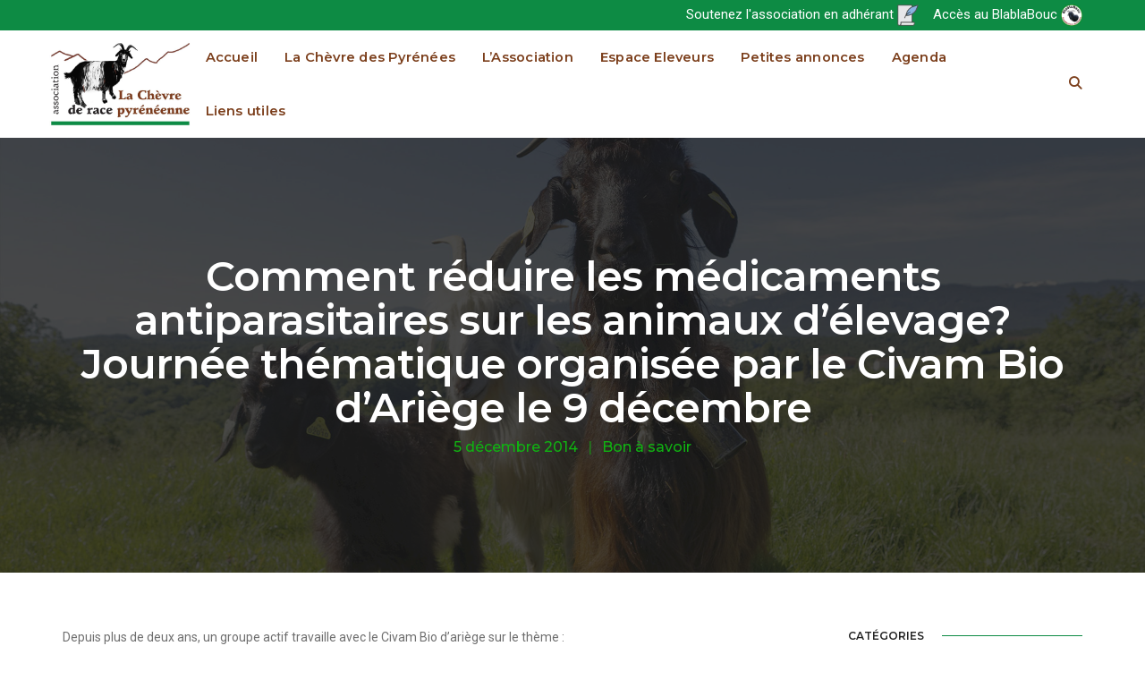

--- FILE ---
content_type: text/html; charset=UTF-8
request_url: https://www.chevredespyrenees.org/2014/12/reduire-medicaments-antiparasitaires-civam09/
body_size: 26608
content:
<!DOCTYPE html>
<html lang="fr-FR" class="no-js">
<head>
    <!-- keywords -->
	<meta charset="UTF-8">	
    <link rel="profile" href="http://gmpg.org/xfn/11">
			<link rel="pingback" href="https://www.chevredespyrenees.org/wordpress/xmlrpc.php">
	    <!-- viewport -->
	<meta name="viewport" content="width=device-width,initial-scale=1.0" />
	<title>Comment réduire les médicaments antiparasitaires sur les animaux d&rsquo;élevage? Journée thématique organisée par le Civam Bio d&rsquo;Ariège le 9 décembre &#8211; La Chèvre des Pyrénées</title>
<meta name='robots' content='max-image-preview:large' />
<meta name="theme-color" content="#0d8b44"><meta name="msapplication-navbutton-color" content="#0d8b44"><link rel='dns-prefetch' href='//fonts.googleapis.com' />
<link rel="alternate" type="application/rss+xml" title="La Chèvre des Pyrénées &raquo; Flux" href="https://www.chevredespyrenees.org/feed/" />
<link rel="alternate" type="application/rss+xml" title="La Chèvre des Pyrénées &raquo; Flux des commentaires" href="https://www.chevredespyrenees.org/comments/feed/" />
<link rel="alternate" type="application/rss+xml" title="La Chèvre des Pyrénées &raquo; Comment réduire les médicaments antiparasitaires sur les animaux d&rsquo;élevage? Journée thématique organisée par le Civam Bio d&rsquo;Ariège le 9 décembre Flux des commentaires" href="https://www.chevredespyrenees.org/2014/12/reduire-medicaments-antiparasitaires-civam09/feed/" />
<script type="text/javascript">
/* <![CDATA[ */
window._wpemojiSettings = {"baseUrl":"https:\/\/s.w.org\/images\/core\/emoji\/15.0.3\/72x72\/","ext":".png","svgUrl":"https:\/\/s.w.org\/images\/core\/emoji\/15.0.3\/svg\/","svgExt":".svg","source":{"concatemoji":"https:\/\/www.chevredespyrenees.org\/wordpress\/wp-includes\/js\/wp-emoji-release.min.js?ver=6.6.4"}};
/*! This file is auto-generated */
!function(i,n){var o,s,e;function c(e){try{var t={supportTests:e,timestamp:(new Date).valueOf()};sessionStorage.setItem(o,JSON.stringify(t))}catch(e){}}function p(e,t,n){e.clearRect(0,0,e.canvas.width,e.canvas.height),e.fillText(t,0,0);var t=new Uint32Array(e.getImageData(0,0,e.canvas.width,e.canvas.height).data),r=(e.clearRect(0,0,e.canvas.width,e.canvas.height),e.fillText(n,0,0),new Uint32Array(e.getImageData(0,0,e.canvas.width,e.canvas.height).data));return t.every(function(e,t){return e===r[t]})}function u(e,t,n){switch(t){case"flag":return n(e,"\ud83c\udff3\ufe0f\u200d\u26a7\ufe0f","\ud83c\udff3\ufe0f\u200b\u26a7\ufe0f")?!1:!n(e,"\ud83c\uddfa\ud83c\uddf3","\ud83c\uddfa\u200b\ud83c\uddf3")&&!n(e,"\ud83c\udff4\udb40\udc67\udb40\udc62\udb40\udc65\udb40\udc6e\udb40\udc67\udb40\udc7f","\ud83c\udff4\u200b\udb40\udc67\u200b\udb40\udc62\u200b\udb40\udc65\u200b\udb40\udc6e\u200b\udb40\udc67\u200b\udb40\udc7f");case"emoji":return!n(e,"\ud83d\udc26\u200d\u2b1b","\ud83d\udc26\u200b\u2b1b")}return!1}function f(e,t,n){var r="undefined"!=typeof WorkerGlobalScope&&self instanceof WorkerGlobalScope?new OffscreenCanvas(300,150):i.createElement("canvas"),a=r.getContext("2d",{willReadFrequently:!0}),o=(a.textBaseline="top",a.font="600 32px Arial",{});return e.forEach(function(e){o[e]=t(a,e,n)}),o}function t(e){var t=i.createElement("script");t.src=e,t.defer=!0,i.head.appendChild(t)}"undefined"!=typeof Promise&&(o="wpEmojiSettingsSupports",s=["flag","emoji"],n.supports={everything:!0,everythingExceptFlag:!0},e=new Promise(function(e){i.addEventListener("DOMContentLoaded",e,{once:!0})}),new Promise(function(t){var n=function(){try{var e=JSON.parse(sessionStorage.getItem(o));if("object"==typeof e&&"number"==typeof e.timestamp&&(new Date).valueOf()<e.timestamp+604800&&"object"==typeof e.supportTests)return e.supportTests}catch(e){}return null}();if(!n){if("undefined"!=typeof Worker&&"undefined"!=typeof OffscreenCanvas&&"undefined"!=typeof URL&&URL.createObjectURL&&"undefined"!=typeof Blob)try{var e="postMessage("+f.toString()+"("+[JSON.stringify(s),u.toString(),p.toString()].join(",")+"));",r=new Blob([e],{type:"text/javascript"}),a=new Worker(URL.createObjectURL(r),{name:"wpTestEmojiSupports"});return void(a.onmessage=function(e){c(n=e.data),a.terminate(),t(n)})}catch(e){}c(n=f(s,u,p))}t(n)}).then(function(e){for(var t in e)n.supports[t]=e[t],n.supports.everything=n.supports.everything&&n.supports[t],"flag"!==t&&(n.supports.everythingExceptFlag=n.supports.everythingExceptFlag&&n.supports[t]);n.supports.everythingExceptFlag=n.supports.everythingExceptFlag&&!n.supports.flag,n.DOMReady=!1,n.readyCallback=function(){n.DOMReady=!0}}).then(function(){return e}).then(function(){var e;n.supports.everything||(n.readyCallback(),(e=n.source||{}).concatemoji?t(e.concatemoji):e.wpemoji&&e.twemoji&&(t(e.twemoji),t(e.wpemoji)))}))}((window,document),window._wpemojiSettings);
/* ]]> */
</script>
<link rel='stylesheet' id='pofo-google-font-css' href='//fonts.googleapis.com/css?family=Roboto%3A100%2C300%2C400%2C500%2C700%2C900%7CMontserrat%3A100%2C200%2C300%2C400%2C500%2C600%2C700%2C800%2C900&#038;subset=latin-ext&#038;display=swap' type='text/css' media='all' />
<link rel='stylesheet' id='animate-css' href='https://www.chevredespyrenees.org/wordpress/wp-content/themes/pofo/assets/css/animate.min.css?ver=3.5.2' type='text/css' media='all' />
<link rel='stylesheet' id='bootstrap-css' href='https://www.chevredespyrenees.org/wordpress/wp-content/themes/pofo/assets/css/bootstrap.min.css?ver=3.3.6' type='text/css' media='all' />
<link rel='stylesheet' id='et-line-icons-css' href='https://www.chevredespyrenees.org/wordpress/wp-content/themes/pofo/assets/css/et-line-icons.css?ver=1.7' type='text/css' media='all' />
<link rel='stylesheet' id='font-awesome-css' href='https://www.chevredespyrenees.org/wordpress/wp-content/themes/pofo/assets/css/font-awesome.min.css?ver=6.2.1' type='text/css' media='all' />
<link rel='stylesheet' id='themify-icons-css' href='https://www.chevredespyrenees.org/wordpress/wp-content/themes/pofo/assets/css/themify-icons.css?ver=1.7' type='text/css' media='all' />
<link rel='stylesheet' id='swiper-css' href='https://www.chevredespyrenees.org/wordpress/wp-content/themes/pofo/assets/css/swiper.min.css?ver=5.4.5' type='text/css' media='all' />
<link rel='stylesheet' id='justified-gallery-css' href='https://www.chevredespyrenees.org/wordpress/wp-content/themes/pofo/assets/css/justifiedGallery.min.css?ver=3.6.3' type='text/css' media='all' />
<link rel='stylesheet' id='magnific-popup-css' href='https://www.chevredespyrenees.org/wordpress/wp-content/themes/pofo/assets/css/magnific-popup.css?ver=1.7' type='text/css' media='all' />
<link rel='stylesheet' id='bootsnav-css' href='https://www.chevredespyrenees.org/wordpress/wp-content/themes/pofo/assets/css/bootsnav.css?ver=1.1' type='text/css' media='all' />
<link rel='stylesheet' id='select2-css' href='https://www.chevredespyrenees.org/wordpress/wp-content/themes/pofo/assets/css/select2.min.css?ver=4.0.4' type='text/css' media='all' />
<link rel='stylesheet' id='js_composer_front-css' href='https://www.chevredespyrenees.org/wordpress/wp-content/plugins/js_composer/assets/css/js_composer.min.css?ver=6.11.0' type='text/css' media='all' />
<style id='wp-emoji-styles-inline-css' type='text/css'>

	img.wp-smiley, img.emoji {
		display: inline !important;
		border: none !important;
		box-shadow: none !important;
		height: 1em !important;
		width: 1em !important;
		margin: 0 0.07em !important;
		vertical-align: -0.1em !important;
		background: none !important;
		padding: 0 !important;
	}
</style>
<link rel='stylesheet' id='wp-block-library-css' href='https://www.chevredespyrenees.org/wordpress/wp-includes/css/dist/block-library/style.min.css?ver=6.6.4' type='text/css' media='all' />
<style id='wp-block-library-theme-inline-css' type='text/css'>
.wp-block-audio :where(figcaption){color:#555;font-size:13px;text-align:center}.is-dark-theme .wp-block-audio :where(figcaption){color:#ffffffa6}.wp-block-audio{margin:0 0 1em}.wp-block-code{border:1px solid #ccc;border-radius:4px;font-family:Menlo,Consolas,monaco,monospace;padding:.8em 1em}.wp-block-embed :where(figcaption){color:#555;font-size:13px;text-align:center}.is-dark-theme .wp-block-embed :where(figcaption){color:#ffffffa6}.wp-block-embed{margin:0 0 1em}.blocks-gallery-caption{color:#555;font-size:13px;text-align:center}.is-dark-theme .blocks-gallery-caption{color:#ffffffa6}:root :where(.wp-block-image figcaption){color:#555;font-size:13px;text-align:center}.is-dark-theme :root :where(.wp-block-image figcaption){color:#ffffffa6}.wp-block-image{margin:0 0 1em}.wp-block-pullquote{border-bottom:4px solid;border-top:4px solid;color:currentColor;margin-bottom:1.75em}.wp-block-pullquote cite,.wp-block-pullquote footer,.wp-block-pullquote__citation{color:currentColor;font-size:.8125em;font-style:normal;text-transform:uppercase}.wp-block-quote{border-left:.25em solid;margin:0 0 1.75em;padding-left:1em}.wp-block-quote cite,.wp-block-quote footer{color:currentColor;font-size:.8125em;font-style:normal;position:relative}.wp-block-quote.has-text-align-right{border-left:none;border-right:.25em solid;padding-left:0;padding-right:1em}.wp-block-quote.has-text-align-center{border:none;padding-left:0}.wp-block-quote.is-large,.wp-block-quote.is-style-large,.wp-block-quote.is-style-plain{border:none}.wp-block-search .wp-block-search__label{font-weight:700}.wp-block-search__button{border:1px solid #ccc;padding:.375em .625em}:where(.wp-block-group.has-background){padding:1.25em 2.375em}.wp-block-separator.has-css-opacity{opacity:.4}.wp-block-separator{border:none;border-bottom:2px solid;margin-left:auto;margin-right:auto}.wp-block-separator.has-alpha-channel-opacity{opacity:1}.wp-block-separator:not(.is-style-wide):not(.is-style-dots){width:100px}.wp-block-separator.has-background:not(.is-style-dots){border-bottom:none;height:1px}.wp-block-separator.has-background:not(.is-style-wide):not(.is-style-dots){height:2px}.wp-block-table{margin:0 0 1em}.wp-block-table td,.wp-block-table th{word-break:normal}.wp-block-table :where(figcaption){color:#555;font-size:13px;text-align:center}.is-dark-theme .wp-block-table :where(figcaption){color:#ffffffa6}.wp-block-video :where(figcaption){color:#555;font-size:13px;text-align:center}.is-dark-theme .wp-block-video :where(figcaption){color:#ffffffa6}.wp-block-video{margin:0 0 1em}:root :where(.wp-block-template-part.has-background){margin-bottom:0;margin-top:0;padding:1.25em 2.375em}
</style>
<link rel='stylesheet' id='wc-blocks-vendors-style-css' href='https://www.chevredespyrenees.org/wordpress/wp-content/plugins/woocommerce/packages/woocommerce-blocks/build/wc-blocks-vendors-style.css?ver=10.0.6' type='text/css' media='all' />
<link rel='stylesheet' id='wc-blocks-style-css' href='https://www.chevredespyrenees.org/wordpress/wp-content/plugins/woocommerce/packages/woocommerce-blocks/build/wc-blocks-style.css?ver=10.0.6' type='text/css' media='all' />
<style id='classic-theme-styles-inline-css' type='text/css'>
/*! This file is auto-generated */
.wp-block-button__link{color:#fff;background-color:#32373c;border-radius:9999px;box-shadow:none;text-decoration:none;padding:calc(.667em + 2px) calc(1.333em + 2px);font-size:1.125em}.wp-block-file__button{background:#32373c;color:#fff;text-decoration:none}
</style>
<style id='global-styles-inline-css' type='text/css'>
:root{--wp--preset--aspect-ratio--square: 1;--wp--preset--aspect-ratio--4-3: 4/3;--wp--preset--aspect-ratio--3-4: 3/4;--wp--preset--aspect-ratio--3-2: 3/2;--wp--preset--aspect-ratio--2-3: 2/3;--wp--preset--aspect-ratio--16-9: 16/9;--wp--preset--aspect-ratio--9-16: 9/16;--wp--preset--color--black: #000000;--wp--preset--color--cyan-bluish-gray: #abb8c3;--wp--preset--color--white: #ffffff;--wp--preset--color--pale-pink: #f78da7;--wp--preset--color--vivid-red: #cf2e2e;--wp--preset--color--luminous-vivid-orange: #ff6900;--wp--preset--color--luminous-vivid-amber: #fcb900;--wp--preset--color--light-green-cyan: #7bdcb5;--wp--preset--color--vivid-green-cyan: #00d084;--wp--preset--color--pale-cyan-blue: #8ed1fc;--wp--preset--color--vivid-cyan-blue: #0693e3;--wp--preset--color--vivid-purple: #9b51e0;--wp--preset--color--primary: #6f6f6f;--wp--preset--color--secondary: #ff214f;--wp--preset--color--dark-gray: #232323;--wp--preset--color--light-gray: #f1f1f1;--wp--preset--gradient--vivid-cyan-blue-to-vivid-purple: linear-gradient(135deg,rgba(6,147,227,1) 0%,rgb(155,81,224) 100%);--wp--preset--gradient--light-green-cyan-to-vivid-green-cyan: linear-gradient(135deg,rgb(122,220,180) 0%,rgb(0,208,130) 100%);--wp--preset--gradient--luminous-vivid-amber-to-luminous-vivid-orange: linear-gradient(135deg,rgba(252,185,0,1) 0%,rgba(255,105,0,1) 100%);--wp--preset--gradient--luminous-vivid-orange-to-vivid-red: linear-gradient(135deg,rgba(255,105,0,1) 0%,rgb(207,46,46) 100%);--wp--preset--gradient--very-light-gray-to-cyan-bluish-gray: linear-gradient(135deg,rgb(238,238,238) 0%,rgb(169,184,195) 100%);--wp--preset--gradient--cool-to-warm-spectrum: linear-gradient(135deg,rgb(74,234,220) 0%,rgb(151,120,209) 20%,rgb(207,42,186) 40%,rgb(238,44,130) 60%,rgb(251,105,98) 80%,rgb(254,248,76) 100%);--wp--preset--gradient--blush-light-purple: linear-gradient(135deg,rgb(255,206,236) 0%,rgb(152,150,240) 100%);--wp--preset--gradient--blush-bordeaux: linear-gradient(135deg,rgb(254,205,165) 0%,rgb(254,45,45) 50%,rgb(107,0,62) 100%);--wp--preset--gradient--luminous-dusk: linear-gradient(135deg,rgb(255,203,112) 0%,rgb(199,81,192) 50%,rgb(65,88,208) 100%);--wp--preset--gradient--pale-ocean: linear-gradient(135deg,rgb(255,245,203) 0%,rgb(182,227,212) 50%,rgb(51,167,181) 100%);--wp--preset--gradient--electric-grass: linear-gradient(135deg,rgb(202,248,128) 0%,rgb(113,206,126) 100%);--wp--preset--gradient--midnight: linear-gradient(135deg,rgb(2,3,129) 0%,rgb(40,116,252) 100%);--wp--preset--font-size--small: 12px;--wp--preset--font-size--medium: 20px;--wp--preset--font-size--large: 18px;--wp--preset--font-size--x-large: 42px;--wp--preset--font-size--normal: 16px;--wp--preset--font-size--huge: 20px;--wp--preset--spacing--20: 0.44rem;--wp--preset--spacing--30: 0.67rem;--wp--preset--spacing--40: 1rem;--wp--preset--spacing--50: 1.5rem;--wp--preset--spacing--60: 2.25rem;--wp--preset--spacing--70: 3.38rem;--wp--preset--spacing--80: 5.06rem;--wp--preset--shadow--natural: 6px 6px 9px rgba(0, 0, 0, 0.2);--wp--preset--shadow--deep: 12px 12px 50px rgba(0, 0, 0, 0.4);--wp--preset--shadow--sharp: 6px 6px 0px rgba(0, 0, 0, 0.2);--wp--preset--shadow--outlined: 6px 6px 0px -3px rgba(255, 255, 255, 1), 6px 6px rgba(0, 0, 0, 1);--wp--preset--shadow--crisp: 6px 6px 0px rgba(0, 0, 0, 1);}:where(.is-layout-flex){gap: 0.5em;}:where(.is-layout-grid){gap: 0.5em;}body .is-layout-flex{display: flex;}.is-layout-flex{flex-wrap: wrap;align-items: center;}.is-layout-flex > :is(*, div){margin: 0;}body .is-layout-grid{display: grid;}.is-layout-grid > :is(*, div){margin: 0;}:where(.wp-block-columns.is-layout-flex){gap: 2em;}:where(.wp-block-columns.is-layout-grid){gap: 2em;}:where(.wp-block-post-template.is-layout-flex){gap: 1.25em;}:where(.wp-block-post-template.is-layout-grid){gap: 1.25em;}.has-black-color{color: var(--wp--preset--color--black) !important;}.has-cyan-bluish-gray-color{color: var(--wp--preset--color--cyan-bluish-gray) !important;}.has-white-color{color: var(--wp--preset--color--white) !important;}.has-pale-pink-color{color: var(--wp--preset--color--pale-pink) !important;}.has-vivid-red-color{color: var(--wp--preset--color--vivid-red) !important;}.has-luminous-vivid-orange-color{color: var(--wp--preset--color--luminous-vivid-orange) !important;}.has-luminous-vivid-amber-color{color: var(--wp--preset--color--luminous-vivid-amber) !important;}.has-light-green-cyan-color{color: var(--wp--preset--color--light-green-cyan) !important;}.has-vivid-green-cyan-color{color: var(--wp--preset--color--vivid-green-cyan) !important;}.has-pale-cyan-blue-color{color: var(--wp--preset--color--pale-cyan-blue) !important;}.has-vivid-cyan-blue-color{color: var(--wp--preset--color--vivid-cyan-blue) !important;}.has-vivid-purple-color{color: var(--wp--preset--color--vivid-purple) !important;}.has-black-background-color{background-color: var(--wp--preset--color--black) !important;}.has-cyan-bluish-gray-background-color{background-color: var(--wp--preset--color--cyan-bluish-gray) !important;}.has-white-background-color{background-color: var(--wp--preset--color--white) !important;}.has-pale-pink-background-color{background-color: var(--wp--preset--color--pale-pink) !important;}.has-vivid-red-background-color{background-color: var(--wp--preset--color--vivid-red) !important;}.has-luminous-vivid-orange-background-color{background-color: var(--wp--preset--color--luminous-vivid-orange) !important;}.has-luminous-vivid-amber-background-color{background-color: var(--wp--preset--color--luminous-vivid-amber) !important;}.has-light-green-cyan-background-color{background-color: var(--wp--preset--color--light-green-cyan) !important;}.has-vivid-green-cyan-background-color{background-color: var(--wp--preset--color--vivid-green-cyan) !important;}.has-pale-cyan-blue-background-color{background-color: var(--wp--preset--color--pale-cyan-blue) !important;}.has-vivid-cyan-blue-background-color{background-color: var(--wp--preset--color--vivid-cyan-blue) !important;}.has-vivid-purple-background-color{background-color: var(--wp--preset--color--vivid-purple) !important;}.has-black-border-color{border-color: var(--wp--preset--color--black) !important;}.has-cyan-bluish-gray-border-color{border-color: var(--wp--preset--color--cyan-bluish-gray) !important;}.has-white-border-color{border-color: var(--wp--preset--color--white) !important;}.has-pale-pink-border-color{border-color: var(--wp--preset--color--pale-pink) !important;}.has-vivid-red-border-color{border-color: var(--wp--preset--color--vivid-red) !important;}.has-luminous-vivid-orange-border-color{border-color: var(--wp--preset--color--luminous-vivid-orange) !important;}.has-luminous-vivid-amber-border-color{border-color: var(--wp--preset--color--luminous-vivid-amber) !important;}.has-light-green-cyan-border-color{border-color: var(--wp--preset--color--light-green-cyan) !important;}.has-vivid-green-cyan-border-color{border-color: var(--wp--preset--color--vivid-green-cyan) !important;}.has-pale-cyan-blue-border-color{border-color: var(--wp--preset--color--pale-cyan-blue) !important;}.has-vivid-cyan-blue-border-color{border-color: var(--wp--preset--color--vivid-cyan-blue) !important;}.has-vivid-purple-border-color{border-color: var(--wp--preset--color--vivid-purple) !important;}.has-vivid-cyan-blue-to-vivid-purple-gradient-background{background: var(--wp--preset--gradient--vivid-cyan-blue-to-vivid-purple) !important;}.has-light-green-cyan-to-vivid-green-cyan-gradient-background{background: var(--wp--preset--gradient--light-green-cyan-to-vivid-green-cyan) !important;}.has-luminous-vivid-amber-to-luminous-vivid-orange-gradient-background{background: var(--wp--preset--gradient--luminous-vivid-amber-to-luminous-vivid-orange) !important;}.has-luminous-vivid-orange-to-vivid-red-gradient-background{background: var(--wp--preset--gradient--luminous-vivid-orange-to-vivid-red) !important;}.has-very-light-gray-to-cyan-bluish-gray-gradient-background{background: var(--wp--preset--gradient--very-light-gray-to-cyan-bluish-gray) !important;}.has-cool-to-warm-spectrum-gradient-background{background: var(--wp--preset--gradient--cool-to-warm-spectrum) !important;}.has-blush-light-purple-gradient-background{background: var(--wp--preset--gradient--blush-light-purple) !important;}.has-blush-bordeaux-gradient-background{background: var(--wp--preset--gradient--blush-bordeaux) !important;}.has-luminous-dusk-gradient-background{background: var(--wp--preset--gradient--luminous-dusk) !important;}.has-pale-ocean-gradient-background{background: var(--wp--preset--gradient--pale-ocean) !important;}.has-electric-grass-gradient-background{background: var(--wp--preset--gradient--electric-grass) !important;}.has-midnight-gradient-background{background: var(--wp--preset--gradient--midnight) !important;}.has-small-font-size{font-size: var(--wp--preset--font-size--small) !important;}.has-medium-font-size{font-size: var(--wp--preset--font-size--medium) !important;}.has-large-font-size{font-size: var(--wp--preset--font-size--large) !important;}.has-x-large-font-size{font-size: var(--wp--preset--font-size--x-large) !important;}
:where(.wp-block-post-template.is-layout-flex){gap: 1.25em;}:where(.wp-block-post-template.is-layout-grid){gap: 1.25em;}
:where(.wp-block-columns.is-layout-flex){gap: 2em;}:where(.wp-block-columns.is-layout-grid){gap: 2em;}
:root :where(.wp-block-pullquote){font-size: 1.5em;line-height: 1.6;}
</style>
<link rel='stylesheet' id='contact-form-7-css' href='https://www.chevredespyrenees.org/wordpress/wp-content/plugins/contact-form-7/includes/css/styles.css?ver=5.7.7' type='text/css' media='all' />
<link rel='stylesheet' id='woocommerce-layout-css' href='https://www.chevredespyrenees.org/wordpress/wp-content/plugins/woocommerce/assets/css/woocommerce-layout.css?ver=7.7.2' type='text/css' media='all' />
<link rel='stylesheet' id='woocommerce-smallscreen-css' href='https://www.chevredespyrenees.org/wordpress/wp-content/plugins/woocommerce/assets/css/woocommerce-smallscreen.css?ver=7.7.2' type='text/css' media='only screen and (max-width: 768px)' />
<link rel='stylesheet' id='woocommerce-general-css' href='https://www.chevredespyrenees.org/wordpress/wp-content/plugins/woocommerce/assets/css/woocommerce.css?ver=7.7.2' type='text/css' media='all' />
<style id='woocommerce-inline-inline-css' type='text/css'>
.woocommerce form .form-row .required { visibility: visible; }
</style>
<link rel='stylesheet' id='pofo-style-css' href='https://www.chevredespyrenees.org/wordpress/wp-content/themes/pofo/style.css?ver=1.7' type='text/css' media='all' />
<link rel='stylesheet' id='pofo-responsive-style-css' href='https://www.chevredespyrenees.org/wordpress/wp-content/themes/pofo/assets/css/responsive.css?ver=1.7' type='text/css' media='all' />
<style id='pofo-responsive-style-inline-css' type='text/css'>
a:hover,a:focus,.text-deep-pink,.text-deep-pink-hover:hover,.blog-image blockquote h6:before,a.text-link-white:hover,a.text-link-white:hover i,a.text-link-white:focus,a.text-link-white:focus i,a.text-link-deep-pink,a.text-link-deep-pink i,a.text-deep-pink-hover:hover,a.text-deep-pink-hover:focus,.social-icon-style-6 a:hover,.pofo-post-detail-icon a:hover,.pofo-post-detail-icon .blog-like:hover,.social-icon-style-8 a:hover,.list-style-1 li span:before,.list-style-4.list-style-color li:before,.list-style-5.list-style-color li:before,.btn.btn-deep-pink:hover,.btn.btn-deep-pink:focus,.btn.btn-transparent-deep-pink,.dropdown-style-1 .btn:hover,.custom-dropdown btn:focus,.full-width-pull-menu .menu-wrap ul.hamburger-menu-style1 li a:hover,.full-width-pull-menu .menu-wrap ul.hamburger-menu-style1 li:hover > a,.full-width-pull-menu .menu-wrap ul.hamburger-menu-style1 li.open  > a,.full-width-pull-menu .dropdown ul li a:hover,.dropdown ul li a:focus,.full-width-pull-menu .menu-wrap ul li.current-menu-ancestor > a,.full-width-pull-menu .menu-wrap ul li.current-menu-item > a,.full-width-pull-menu .header-searchbar a:hover,.full-width-pull-menu .header-social-icon ul li a:hover,.full-width-pull-menu .menu-wrap .widget ul li a:hover,.sidebar-nav-style-1 .header-sidebar-wrap ul li a:hover,.sidebar-nav-style-1 .copyright-wrap a:hover,header .sidebar-part2 nav.navbar.bootsnav li.dropdown ul.dropdown-menu > li a:hover,header .sidebar-part2 nav.navbar.bootsnav li.dropdown ul.dropdown-menu > li:hover > a,header .sidebar-part2 nav.navbar.bootsnav li.dropdown ul.dropdown-menu > li.active > a,header .sidebar-part2 nav.navbar.bootsnav li.dropdown ul.dropdown-menu > li.current-menu-item > a,header .sidebar-part2 nav.navbar.bootsnav li.dropdown ul.dropdown-menu > li.current-menu-ancestor > a,header .sidebar-part2 nav.navbar.bootsnav ul li ul li a:hover,header .sidebar-part2 nav.navbar.bootsnav ul.second-level li.active > a,header .sidebar-part2 nav.navbar.bootsnav ul.second-level li.active ul li.active  > a,.sidebar-part2 .header-sidebar-wrap ul li a:hover,.blog-details-text a,#cancel-comment-reply-link,.comment-edit-link,.blog-like-comment a:hover,.blog-like-comment a:hover .fa,.portfolio-navigation-wrapper a:hover,.pofo-blog-full-width .author .name a:hover,.pofo-blog-full-width .author .name a:hover .fa,.feature-box.feature-box-7 .box:hover i,.feature-box-8:hover .icon-round-small,.feature-box-9:hover p,.tab-style1 .nav-tabs li:hover i,.tab-style1 .nav-tabs li.active i,.woocommerce ul.products li.product a:hover .woocommerce-loop-product__title,.woocommerce ul.products li.product .price,.woocommerce ul.products li.product .price ins,.woocommerce-page .sidebar ul.product_list_widget li .amount,.woocommerce-page .sidebar ul.product_list_widget li .amount,.woocommerce div.product p.price,.woocommerce div.product span.price,.woocommerce div.product p.price ins,.woocommerce div.product span.price ins,.woocommerce div.product form.cart .group_table td.price,.woocommerce div.product form.cart .group_table td.price ins,.woocommerce div.product form.cart .reset_variations:hover,.woocommerce-account .woocommerce-MyAccount-navigation ul li.is-active a,.woocommerce .cart-collaterals .cart_totals td a:hover,.showcoupon,.woocommerce-info a{color:#0d8b44;}@media (max-width:991px){nav.navbar.bootsnav.sidebar-nav ul.nav li.dropdown ul.dropdown-menu > li.active > ul > li.active > a,header .sidebar-part2 nav.navbar.bootsnav li.dropdown ul.dropdown-menu > li a:hover{color:#0d8b44;}}.text-decoration-line-through-deep-pink:before,.bg-deep-pink,.bg-deep-pink-hover:hover,.aside-title:after,.social-icon-style-5 a:hover,.social-icon-style-5-light a:hover,.list-style-2 li:before,.list-style-3 li:before,.btn.btn-deep-pink,.btn.btn-transparent-deep-pink:hover,.btn.btn-transparent-deep-pink:focus,.full-width-pull-menu .menu-wrap ul li.open > a:after,header nav.navbar.full-width-pull-menu .mobile-toggle:hover span,.big-menu-links li a:after,.swiper-bottom-scrollbar-full .swiper-scrollbar-drag,.swiper-auto-width .swiper-scrollbar-drag:before,.swiper-button-prev.swiper-prev-style3,.swiper-button-next.swiper-next-style3,.swiper-button-prev.swiper-prev-style4,.swiper-button-next.swiper-next-style4,.feature-box:before,.feature-box .content:before,.feature-box:after,.feature-box .content:after,.feature-box-10:hover .number,.feature-box-13:before,.feature-box.feature-box-17 .box:hover,.counter-feature-box-1:hover,.skillbar-bar-style3 .skillbar-bar,.instafeed-style1 .insta-counts span.count-number,.instagram-style1 .insta-counts span.count-number,.block-3 strong:before,.text-bold-underline:before{background-color:#0d8b44;}.skillbar-bar-style3 .skillbar-bar{background:-moz-linear-gradient(left,#0d8b44 0%,#ffffff 100%);background:-webkit-linear-gradient(left,#0d8b44 0%,#ffffff 100%);background:linear-gradient(to right,#0d8b44 0%,#ffffff 100%);filter:progid:DXImageTransform.Microsoft.gradient( startColorstr=#0d8b44,endColorstr='#ffffff',GradientType=1 );}.social-icon-style-6 a:hover,.pofo-post-detail-icon a:hover,.pofo-post-detail-icon .blog-like:hover,.btn.btn-deep-pink,.btn.btn-deep-pink:hover,.btn.btn-deep-pink:focus,.btn.btn-transparent-deep-pink,.btn.btn-transparent-deep-pink:hover,.btn.btn-transparent-deep-pink:focus,.border-color-deep-pink,.counter-feature-box-1:hover,.scroll-top-arrow:hover{border-color:#0d8b44;}header .sidebar-part2 nav.navbar.bootsnav li.dropdown ul.dropdown-menu > li a:hover,header .sidebar-part2 nav.navbar.bootsnav li.dropdown ul.dropdown-menu > li:hover > a,.feature-box.feature-box-7 .box:hover .content,.feature-box.feature-box-17 .box:hover .content,.text-middle-line-deep-pink:before{border-bottom-color:#0d8b44;}@media only screen and (min-width:320px) and (max-width:991px){.simple-dropdown .dropdown-menu{position:relative;}nav.navbar.bootsnav .simple-dropdown .dropdown-menu > li.dropdown > ul{left:inherit;position:relative;min-width:0;}}@media (max-width:991px){nav.navbar.bootsnav .navbar-brand{display:inline-block;float:none !important;margin:0 !important;}nav.navbar.bootsnav .navbar-header{float:none;display:block;text-align:center;padding-left:30px;padding-right:30px;}nav.navbar.bootsnav .navbar-toggle{display:inline-block;float:right;margin-right:0;margin-top:0px;}nav.navbar.bootsnav .navbar-collapse{border:none;margin-bottom:0;}nav.navbar.bootsnav.no-full .navbar-collapse{max-height:335px;overflow-y:auto !important;}nav.navbar.bootsnav .navbar-collapse.collapse{display:none !important;}nav.navbar.bootsnav .navbar-collapse.collapse.in{display:block !important;}nav.navbar.bootsnav .navbar-nav{float:none !important;padding-left:30px;padding-right:30px;margin:0px -15px;}nav.navbar.bootsnav.navbar-full .navbar-nav {padding:0;margin:0}nav.navbar.bootsnav .navbar-nav > li{float:none;}nav.navbar.bootsnav .navbar-nav > li > a{display:block;width:100%;border-bottom:solid 1px #e0e0e0;padding:10px 0;border-top:solid 1px #e0e0e0;margin-bottom:-1px;}nav.navbar.bootsnav .navbar-nav > li:first-child > a{border-top:none;}nav.navbar.bootsnav ul.navbar-nav.navbar-left > li:last-child > ul.dropdown-menu{border-bottom:solid 1px #e0e0e0;}nav.navbar.bootsnav ul.nav li.dropdown li a.dropdown-toggle{float:none !important;position:relative;display:block;width:100%;}nav.navbar.bootsnav ul.nav li.dropdown ul.dropdown-menu{width:100%;position:relative !important;background-color:transparent;float:none;border:none;padding:0 0 0 15px !important;margin:0 0 -1px 0 !important;border-radius:0px 0px 0px;}nav.navbar.bootsnav ul.nav li.dropdown ul.dropdown-menu  > li > a{display:block;width:100%;border-bottom:solid 1px #e0e0e0;padding:10px 0;color:#6f6f6f;}nav.navbar.bootsnav ul.nav ul.dropdown-menu li a:hover,nav.navbar.bootsnav ul.nav ul.dropdown-menu li a:focus{background-color:transparent;}nav.navbar.bootsnav ul.nav ul.dropdown-menu ul.dropdown-menu{float:none !important;left:0;padding:0 0 0 15px;position:relative;background:transparent;width:100%;}nav.navbar.bootsnav ul.nav ul.dropdown-menu li.dropdown.on > ul.dropdown-menu{display:inline-block;margin-top:-10px;}nav.navbar.bootsnav li.dropdown ul.dropdown-menu li.dropdown > a.dropdown-toggle:after{display:none;}nav.navbar.bootsnav .dropdown .megamenu-content .col-menu .title{padding:10px 15px 10px 0;line-height:24px;text-transform:none;font-weight:400;letter-spacing:0px;margin-bottom:0;cursor:pointer;border-bottom:solid 1px #e0e0e0;color:#6f6f6f;}nav.navbar.bootsnav .dropdown .megamenu-content .col-menu ul > li > a{display:block;width:100%;border-bottom:solid 1px #e0e0e0;padding:8px 0;}nav.navbar.bootsnav .dropdown .megamenu-content .col-menu .title:before{font-family:'FontAwesome';content:"\f105";float:right;font-size:16px;margin-left:10px;position:relative;right:-15px;}nav.navbar.bootsnav .dropdown .megamenu-content .col-menu:last-child .title{border-bottom:none;}nav.navbar.bootsnav .dropdown .megamenu-content .col-menu.on:last-child .title{border-bottom:solid 1px #e0e0e0;}nav.navbar.bootsnav .dropdown .megamenu-content .col-menu:last-child ul.menu-col li:last-child a{border-bottom:none;}nav.navbar.bootsnav .dropdown .megamenu-content .col-menu.on .title:before{content:"\f107";}nav.navbar.bootsnav .dropdown .megamenu-content .col-menu .content{padding:0 0 0 15px;}nav.bootsnav.brand-center .navbar-collapse{display:block;}nav.bootsnav.brand-center ul.nav{margin-bottom:0px !important;}nav.bootsnav.brand-center .navbar-collapse .col-half{width:100%;float:none;display:block;}nav.bootsnav.brand-center .navbar-collapse .col-half.left{margin-bottom:0;}nav.bootsnav .megamenu-content{padding:0;}nav.bootsnav .megamenu-content .col-menu{padding-bottom:0;}nav.bootsnav .megamenu-content .title{cursor:pointer;display:block;padding:10px 15px;margin-bottom:0;font-weight:normal;}nav.bootsnav .megamenu-content .content{display:none;}.attr-nav{position:absolute;right:60px;}.attr-nav > ul{padding:0;margin:0 -15px -7px 0;}.attr-nav > ul > li > a{padding:16px 15px 15px;}.attr-nav > ul > li.dropdown > a.dropdown-toggle:before{display:none;}.attr-nav > ul > li.dropdown ul.dropdown-menu{margin-top:2px;margin-left:55px;width:250px;left:-250px;border-top:solid 5px;}.top-search .container{padding:0 45px;}nav.navbar.bootsnav li.dropdown .mega-menu-full .sm-display-none.pofo-menu-sidebar{display:none;}nav.menu-center .accordion-menu{padding-right:0 !important;}.header-searchbar {padding-left:15px;}.header-social-icon {padding-left:5px;margin-left:15px;}header .widget_shopping_cart {padding-left:14px;margin-left:14px;}nav.bootsnav.navbar-full ul.nav{margin-left:0;}nav.bootsnav.navbar-full ul.nav > li > a{border:none;}nav.bootsnav.navbar-full .navbar-brand{float:left !important;padding-left:0;}nav.bootsnav.navbar-full .navbar-toggle{display:inline-block;float:right;margin-right:0;margin-top:10px;}nav.bootsnav.navbar-full .navbar-header{padding-left:15px;padding-right:15px;}nav.navbar.bootsnav.navbar-sidebar .share{padding:30px 15px;margin-bottom:0;}nav.navbar.bootsnav .megamenu-content.tabbed{padding-left:0 !important;}nav.navbar.bootsnav .tabbed > li{padding:25px 0;margin-left:-15px !important;}body > .wrapper{-webkit-transition:all 0.3s ease-in-out;-moz-transition:all 0.3s ease-in-out;-o-transition:all 0.3s ease-in-out;-ms-transition:all 0.3s ease-in-out;transition:all 0.3s ease-in-out;}body.side-right > .wrapper{margin-left:280px;margin-right:-280px !important;}nav.navbar.bootsnav.navbar-mobile .navbar-collapse{position:fixed;overflow-y:auto !important;overflow-x:hidden !important;display:block;background:#fff;z-index:99;width:280px;height:100% !important;left:-280px;top:0;padding:0;-webkit-transition:all 0.3s ease-in-out;-moz-transition:all 0.3s ease-in-out;-o-transition:all 0.3s ease-in-out;-ms-transition:all 0.3s ease-in-out;transition:all 0.3s ease-in-out;}nav.navbar.bootsnav.navbar-mobile .navbar-collapse.in{left:0;}nav.navbar.bootsnav.navbar-mobile ul.nav{width:293px;padding-right:0;padding-left:15px;}nav.navbar.bootsnav.navbar-mobile ul.nav > li > a{padding:15px 15px;}nav.navbar.bootsnav.navbar-mobile ul.nav ul.dropdown-menu > li > a{padding-right:15px !important;padding-top:15px !important;padding-bottom:15px !important;}nav.navbar.bootsnav.navbar-mobile ul.nav ul.dropdown-menu .col-menu .title{padding-right:30px !important;padding-top:13px !important;padding-bottom:13px !important;}nav.navbar.bootsnav.navbar-mobile ul.nav ul.dropdown-menu .col-menu ul.menu-col li a{padding-top:13px !important;padding-bottom:13px !important;}nav.navbar.bootsnav.navbar-mobile .navbar-collapse [class*=' col-']{width:100%;}nav.navbar.bootsnav.navbar-fixed .logo-scrolled{display:block !important;}nav.navbar.bootsnav.navbar-fixed .logo-display{display:none !important;}nav.navbar.bootsnav.navbar-mobile .tab-menu,nav.navbar.bootsnav.navbar-mobile .tab-content{width:100%;display:block;}nav.navbar.bootsnav.navbar-brand-top .navbar-collapse.collapse.display-inline-block{display:none !important;}nav.navbar.bootsnav.navbar-brand-top .navbar-collapse.collapse.in.display-inline-block{display:block !important;}.header-with-topbar.sticky-mini-header.sticky nav.navbar.sidebar-nav.sidebar-nav-style-1 .sidenav-header {top:32px;}.header-with-topbar.sticky-mini-header.sticky .left-nav,.header-with-topbar.sticky-mini-header.sticky .sidebar-part1 {top:32px;}nav.navbar.bootsnav li.dropdown .mega-menu-full > ul li a.dropdown-header {padding:1px 0;}.dropdown-menu {box-shadow:none;border:none;border-top:1px solid rgba(255,255,255,0.06);}.navbar-collapse {left:0;padding:0;position:absolute;top:100%;width:100%;}nav.navbar.bootsnav ul.nav > li.dropdown > ul.dropdown-menu,nav.navbar.bootsnav ul.nav li.dropdown ul.dropdown-menu.mega-menu {padding:5px 15px 0 !important;margin:0;float:left;top:0 !important;}nav.navbar.bootsnav .navbar-nav {margin:0 !important;padding:0;background-color:rgba(23,23,23,0.95);}nav.navbar.bootsnav li.dropdown .mega-menu-full > ul > li {border-bottom:none;border-right:0;margin-bottom:16px;width:100%;height:auto !important;}nav.navbar.bootsnav li.dropdown .mega-menu-full > ul > li:last-child {margin-bottom:0}nav.navbar.bootsnav .navbar-nav li,nav.navbar.bootsnav li.dropdown ul.mega-menu-full li.dropdown-header {display:block;clear:both;border-bottom:1px solid rgba(255,255,255,0.06);border-top:0;}nav.navbar.navbar-default ul.nav > li > a,nav.navbar-brand-top.navbar.navbar-default ul.nav > li > a,header .navbar-nav li > a,nav.navbar.bootsnav li.dropdown ul.mega-menu-full li > a,header.sticky nav.navbar.navbar-default.navbar-fixed-top ul.nav > li > a,header.sticky nav.navbar.navbar-default.navbar-top ul.nav > li > a,nav.navbar.bootsnav li.dropdown ul.mega-menu-full li.dropdown-header{margin:0;padding:9px 15px 8px;display:block;line-height:normal;}nav.navbar.navbar-default ul.nav > li > a,header .navbar-nav li > a,header.sticky nav.navbar.navbar-default.navbar-fixed-top ul.nav > li > a {color:#fff;}nav.navbar.bootsnav ul.nav > li.dropdown > ul.dropdown-menu  li a,nav.navbar.bootsnav ul.nav li.dropdown ul.dropdown-menu.mega-menu li a,nav.navbar.bootsnav li.dropdown ul.mega-menu-full li.dropdown-header {padding-left:0;padding-right:0;}.simple-dropdown.open > ul > li {border:0 !important}nav.navbar.bootsnav li.dropdown ul.mega-menu-full li.dropdown-header {color:#fff;}nav.navbar.bootsnav li.dropdown .mega-menu-full > ul > li > ul {margin-top:2px !important;border-top:1px solid rgba(255,255,255,0.06);}nav.navbar.bootsnav ul.nav li.dropdown ul.dropdown-menu  > li > a {color:#939393;border-bottom:1px solid rgba(255,255,255,0.06);}nav.navbar.bootsnav ul.nav li.dropdown.simple-dropdown ul.dropdown-menu > li.active > a{background-color:transparent;color:#fff;}nav.navbar.bootsnav ul.nav li.dropdown ul.dropdown-menu  > li:hover > a {color:#fff;}nav.navbar.bootsnav li.dropdown ul.mega-menu-full li ul {margin-top:0}.navbar-nav > li.simple-dropdown ul.dropdown-menu {top:0;min-width:0;}nav.navbar.bootsnav ul.nav li.dropdown.simple-dropdown > .dropdown-menu {background-color:#232323;}nav.navbar.bootsnav .navbar-toggle {top:4px;}.navbar-nav > li.dropdown > i {display:block;position:absolute;right:0px;top:0;color:#fff;font-size:16px;cursor:pointer;padding:9px 15px 8px}nav.navbar.bootsnav .navbar-nav > li.dropdown.open > ul,nav.navbar.bootsnav .navbar-nav > li.dropdown.on > ul {display:block !important;opacity:1 !important}nav.navbar.bootsnav ul.nav li.dropdown ul.dropdown-menu > li > a{border:0;padding:10px 0}nav.navbar.bootsnav ul.nav li.dropdown.simple-dropdown ul.dropdown-menu > li.active > a,nav.navbar.bootsnav ul.nav li.dropdown.simple-dropdown ul.dropdown-menu > li.current-menu-ancestor > a,nav.navbar.bootsnav ul.nav li.dropdown.simple-dropdown ul.dropdown-menu > li.current-menu-item > a {color:#fff}header nav.navbar .navbar-nav > li.active > a,nav.navbar.bootsnav ul.nav > li.active > a,header nav.navbar .navbar-nav > li.current-menu-ancestor > a,nav.navbar.bootsnav ul.nav > li.current-menu-ancestor > a {color:rgba(255,255,255,0.6)}.navbar-default .navbar-nav > .open > a,.navbar-default .navbar-nav > .open > a:focus,.navbar-default .navbar-nav > .open > a:hover {color:rgba(255,255,255,0.6)}nav.navbar.bootsnav ul.nav li.dropdown.simple-dropdown ul.dropdown-menu > li > a{padding:7px 0;left:0}nav.navbar.bootsnav ul.nav li.dropdown.simple-dropdown > ul > li > a {color:#fff;}.dropdown.simple-dropdown.open .dropdown-menu .dropdown .dropdown-menu {display:block !important;opacity:1 !important;}nav.navbar.bootsnav ul.nav li.dropdown.simple-dropdown.open ul.dropdown-menu li > a.dropdown-toggle {border-bottom:1px solid rgba(255,255,255,0.06);color:#fff;}nav.navbar.bootsnav ul.nav .simple-dropdown ul.dropdown-menu li.dropdown ul.dropdown-menu {padding-left:0 !important;margin:2px 0 12px !important;border-top:1px solid rgba(255,255,255,0.06);padding:0;}.simple-dropdown .dropdown-menu > li > a.dropdown-toggle i {display:none}nav .accordion-menu {padding:26px 15px 26px 15px;}.sticky nav .accordion-menu {padding:26px 15px 26px 15px;}nav.navbar.bootsnav.menu-center ul.nav.navbar-center {width:100%;}.center-logo {left:15px;transform:translateX(0px);-moz-transform:translateX(0px);-webkit-transform:translateX(0px);-o-transform:translateX(0px);max-width:100%;}.navbar-right{float:left !important;}.navbar-nav li {position:relative}nav.navbar.bootsnav li.dropdown ul.mega-menu-full > li {padding:0;border:0;}nav.navbar.bootsnav .simple-dropdown .dropdown-menu > li {padding-left:0;padding-right:0;}nav.navbar.bootsnav ul.navbar-nav.navbar-left > li:last-child > ul.dropdown-menu {border:0;}header nav.navbar.bootsnav ul.nav > li.current-menu-item > a,header nav.navbar.bootsnav ul.nav > li.current-menu-ancestor > a,header nav.navbar.bootsnav ul.nav > li > a:hover,header nav.navbar .header-menu-button a:hover,header #lang_sel a.lang_sel_sel:hover,header nav.navbar.bootsnav ul.nav > li.dropdown.on > a {color:rgba(255,255,255,0.6)}header.sticky nav.navbar.white-link .navbar-nav > li > a:hover,header.sticky nav.navbar.bootsnav.white-link ul.nav > li > a:hover,header.sticky nav.navbar.white-link .navbar-nav > li > a.active,header.sticky nav.navbar.bootsnav.white-link ul.nav > li > a.active {color:rgba(255,255,255,0.6);}nav.navbar.bootsnav li.dropdown .mega-menu-full > ul li.dropdown-header {width:100%;padding-top:8px;padding-bottom:8px;border-bottom:1px solid rgba(255,255,255,0.06);}nav.navbar.navbar-default ul li.dropdown .dropdown-menu li > a:hover,nav.navbar.navbar-default ul li.dropdown .dropdown-menu li:hover > a {left:0;}.dropdown-menu{display:none !important;position:inherit;width:100%;}.dropdown.open > div {display:block !important;opacity:1 !important;}nav.menu-logo-center .accordion-menu {padding:26px 15px;}.sticky nav.menu-logo-center .accordion-menu {padding:26px 15px;}nav.navbar.sidebar-nav.bootsnav .navbar-left-sidebar li a:hover,nav.navbar.sidebar-nav.bootsnav .navbar-left-sidebar li.active > a {color:#000;}header .sidebar-part2 nav.navbar.bootsnav ul > li > a:hover,header .sidebar-part2 nav.navbar.bootsnav ul > li.active > a {color:rgba(0,0,0,0.6);}nav.navbar .container-fluid {padding-left:24px;padding-right:24px;}.top-header-area .container-fluid {padding-left:24px;padding-right:24px;}#search-header {width:75%}nav.navbar.bootsnav li.dropdown .mega-menu-full > ul > li:last-child img {padding-left:0;}nav.navbar.bootsnav li.dropdown .mega-menu-full > ul > li > .widget_media_image {width:48%;float:left;margin-bottom:0}nav.navbar.bootsnav li.dropdown .mega-menu-full > ul > li > .widget_media_image:last-child {float:right;}.navbar-nav > li > a > i,.navbar-nav > li ul > li > a > i,.navbar-nav > li .mega-menu-full ul > li > a > i {top:0;margin-bottom:0;}.navbar-nav > li.simple-dropdown ul > li > ul > li > a > i {top:1px;}.navbar-nav > li.simple-dropdown ul > li > a > i {top:-1px;}.navbar-nav > li.simple-dropdown ul li .fa-angle-right {display:none;}.navbar-nav > li > a > i,.navbar-nav > li ul > li > a > i {min-width:20px;}nav.navbar.bootsnav li a {padding-top:1px;padding-bottom:1px;}.hamburger-wp-menu .header-searchbar {margin-left:10px;}header .sidebar-part2 nav.navbar.bootsnav ul > li.menu-item-has-children > a {padding-right:20px;}.navbar-nav > li.dropdown.open > .dropdown-toggle.fa-angle-down:before{content:"\f106"}.search-form .search-button {font-size:15px;}.menu-center .header-right-col{width:auto;}.menu-new a:after{margin-top:0;}.sidebar-part2 nav.navbar.bootsnav ul li.menu-new a:after{margin-top:3px;}.nav.navbar-left-sidebar li.menu-new a,nav.navbar.bootsnav.sidebar-nav ul.nav.navbar-left-sidebar li.dropdown.open ul.dropdown-menu > li > ul.third-level > li.menu-new > a{padding-right:40px !important;}.nav.navbar-left-sidebar .menu-new a:after{margin-top:1px;}.navbar.navbar-brand-top.bootsnav .navbar-toggle {float:left !important;top:5px;}.navbar-brand-top .brand-top-menu-right {float:right;padding-left:30px;}.navbar-brand-top .accordion-menu{width:auto;padding:26px 15px 26px 15px;}header nav.navbar-brand-top .row>div:first-child{flex:1 1 auto !important;width:auto;}.navbar-brand-top .nav-header-container{text-align:left !important;}.navbar-brand-top .nav-header-container .row{align-items:center !important;display:-ms-flex !important;display:-webkit-flex !important;display:flex !important;height:auto;padding:0 !important;}.navbar-brand-top .accordion-menu{width:auto !important;}.navbar-brand-top .navbar-brand{width:auto !important;}nav.navbar.bootsnav.sidebar-nav .navbar-nav,.sidebar-part2 nav.navbar.bootsnav .navbar-nav {background-color:transparent;padding:0 0px 0 0}nav.navbar.bootsnav.sidebar-nav .navbar-nav {padding:0;margin-right:50px}nav.navbar.bootsnav.sidebar-nav.sidemenu-open .navbar-nav {margin-right:0}nav.navbar.bootsnav.sidebar-nav .nav.navbar-left-sidebar .dropdown .second-level,.sidebar-part2 nav.navbar.bootsnav .nav.navbar-left-sidebar .dropdown .second-level {display:none !important}nav.navbar.bootsnav.sidebar-nav .navbar-left-sidebar > li > a,.sidebar-part2 nav.navbar.bootsnav .navbar-left-sidebar > li > a {margin:0;padding:14px 15px 14px 0}nav.navbar.bootsnav.sidebar-nav .nav.navbar-left-sidebar li a,.sidebar-part2 nav.navbar.bootsnav .nav.navbar-left-sidebar li a,nav.navbar.bootsnav.sidebar-nav ul.nav li.dropdown.open ul.dropdown-menu > li > ul.third-level > li,.sidebar-nav-style-1 .nav.navbar-left-sidebar li ul.sub-menu li,nav.navbar.bootsnav.sidebar-nav-style-1 ul.nav li.dropdown.open {border-bottom:0;}nav.navbar.bootsnav.sidebar-nav .nav.navbar-left-sidebar .dropdown.open .second-level,nav.navbar.bootsnav.sidebar-nav .nav.navbar-left-sidebar .dropdown.open .second-level .dropdown .third-level,.sidebar-part2 nav.navbar.bootsnav .nav.navbar-left-sidebar .dropdown.open .second-level,.sidebar-part2 nav.navbar.bootsnav .nav.navbar-left-sidebar .dropdown.open .second-level .dropdown .third-level {display:block !important;left:0;width:100%;height:auto;visibility:visible;opacity:1 !important;background:transparent;padding:0 0 0 8px !important}header .sidebar-part2 nav.navbar.bootsnav li.dropdown ul.dropdown-menu > li a:hover {border:0;color:#ff214f}nav.navbar.bootsnav.sidebar-nav-style-1 ul.nav li.dropdown.open > ul {margin-top:-10px !important;}.sidebar-part1 {position:inherit;width:50px;float:left;}.sidebar-part3 {position:absolute;right:0;bottom:inherit;top:0;}.left-nav {height:50px;width:100%;}header .sidebar-part2 nav.navbar.bootsnav li.dropdown ul.dropdown-menu > li a:hover,header .sidebar-part2 nav.navbar.bootsnav li.dropdown ul.dropdown-menu > li:hover > a,header .sidebar-part2 nav.navbar.bootsnav li.dropdown ul.dropdown-menu > li.active > a,header .sidebar-part2 nav.navbar.bootsnav li.dropdown ul.dropdown-menu > li.current-menu-item > a,header .sidebar-part2 nav.navbar.bootsnav li.dropdown ul.dropdown-menu > li.current-menu-ancestor > a {border:0;}.header-with-topbar .left-nav,.header-with-topbar .sidebar-part1 {top:32px;}.sticky.header-with-topbar .left-nav,.sticky.header-with-topbar .sidebar-part1 {top:0;}.sidebar-wrapper {padding-left:0;}nav.navbar.sidebar-nav {transition-duration:0.3s;-webkit-transition-duration:0.3s;-moz-transition-duration:0.3s;-ms-transition-duration:0.3s;-o-transition-duration:0.3s;transition-property:display;-webkit-transition-property:display;-moz-transition-property:display;-ms-transition-property:display;-o-transition-property:display;left:-280px;width:280px;z-index:10005;padding:60px 15px 15px;display:inline-block;}nav.navbar.sidebar-nav.sidebar-nav-style-1 .sidenav-header {position:fixed;top:0;left:0;background:#fff;z-index:1;}nav.navbar.sidebar-nav.sidebar-nav-style-1 .mobile-toggle span:last-child {margin-bottom:3px;}nav.navbar.sidebar-nav.sidemenu-open {left:0;}nav.navbar.sidebar-nav .navbar-toggle .icon-bar {background:#232323;}nav.navbar.bootsnav.sidebar-nav .navbar-collapse.collapse,.sidebar-part2 nav.navbar.bootsnav .navbar-collapse.collapse {display:block !important;max-height:100%;position:relative;top:0;}nav.navbar.bootsnav.sidebar-nav .mobile-scroll {display:block;max-height:80%;overflow-y:auto;position:absolute}.sidebar-nav .logo-holder,.sidebar-nav .footer-holder {padding:0;text-align:left;display:inline-block;}.sidebar-nav .logo-holder {min-height:0;padding:15px 0}.sidebar-nav.sidemenu-open .footer-holder {width:100%;padding:0;margin-right:0;}.sidebar-nav .footer-holder {margin-right:15px;}.sidebar-nav .footer-holder .navbar-form {margin:0 auto;}nav.navbar.bootsnav.sidebar-nav .navbar-toggle {margin-bottom:0;position:absolute;top:auto;vertical-align:middle;height:100%;right:15px;}nav.navbar.bootsnav.sidebar-nav .nav.navbar-left-sidebar .dropdown li:first-child {margin-top:0}nav.navbar.bootsnav.sidebar-nav ul.nav li.dropdown ul.dropdown-menu li {opacity:1;visibility:visible}nav.navbar.bootsnav.sidebar-nav ul.nav li.dropdown ul.dropdown-menu > li > a {margin:0 0 12px 0;border-bottom:1px solid #ededed !important;}nav.navbar.bootsnav.sidebar-nav ul.nav li.dropdown ul.dropdown-menu > li.active > ul > li.active > a {color:#ff214f;}nav.navbar.bootsnav.sidebar-nav ul.nav li.dropdown ul.dropdown-menu > li > a i{display:none}nav.navbar.bootsnav.sidebar-nav ul.nav li.dropdown.open ul.dropdown-menu  > li > ul.third-level > li > a {border-bottom:0 !important;font-size:11px;padding:0 !important;}nav.navbar.bootsnav.sidebar-nav ul.nav li.dropdown.open ul.dropdown-menu  > li > ul.third-level > li:first-child > a {padding-top:10px;}nav.navbar.bootsnav.sidebar-nav ul.nav li.dropdown.open ul.dropdown-menu  > li:last-child > ul.third-level > li:last-child > a {margin-bottom:15px}nav.navbar.bootsnav.sidebar-nav ul.nav li.dropdown.open ul.dropdown-menu  > li > ul.fourth-level > li > a {border-bottom:0 !important;font-size:11px;padding:0 !important;}nav.navbar.bootsnav.sidebar-nav ul.nav li.dropdown.open ul.dropdown-menu  > li > ul.fourth-level > li:first-child > a {padding-top:10px;}nav.navbar.bootsnav.sidebar-nav ul.nav li.dropdown.open ul.dropdown-menu  > li:last-child > ul.fourth-level > li:last-child > a {margin-bottom:15px}nav.navbar.bootsnav.sidebar-nav ul.nav li.dropdown.open ul.dropdown-menu  li {margin-bottom:10px;}.left-nav-sidebar header.site-header > .header-mini-cart {position:fixed;left:inherit;top:3px;z-index:99999;right:41px;}.left-nav-sidebar header.site-header > .header-mini-cart .widget_shopping_cart_content {right:0;left:inherit;top:45px;}.admin-bar nav.navbar.sidebar-nav.sidebar-nav-style-1{padding-top:100px}.admin-bar .sticky nav.navbar.sidebar-nav.sidebar-nav-style-1{padding-top:60px}.sidebar-part2 .sidebar-middle {padding:30px 0 110px;display:block;}.sidebar-part2 .sidebar-middle-menu {display:block;max-height:100%;}.sidebar-part1 img {max-height:50px !important;width:auto;}.sidebar-part1 {width:50px}.sidebar-part2 nav.navbar.bootsnav .navbar-nav {background:transparent;padding:0}.sidebar-part2 ul > li {width:100%;padding:5px 30px 5px 0;}header .sidebar-part2 nav.navbar.bootsnav ul > li > a > i.fa-angle-right {right:-25px;top:0px;font-size:22px;text-align:center;}.bottom-menu-icon a,.nav-icon span {width:20px}.bottom-menu-icon a {margin-top:2px;}.bottom-menu-icon {width:50px;padding:13px 10px 11px;}.sidebar-part2:before {bottom:55px;display:none;}.sidebar-part2 {background-color:#fff;border-right:0 solid #dfdfdf;height:100%;left:-300px;padding:50px 20px 0;position:fixed;top:0;text-align:center;width:300px;z-index:-1;transition:ease-in-out 0.5s}.sidebar-part2 .right-bg {display:none;position:absolute;right:0;top:0;transform:translateY(0);-moz-transform:translateY(0px);-webkit-transform:translateY(0px);-o-transform:translateY(0px);left:0;-ms-transform:rotate(90deg);-webkit-transform:rotate(90deg);transform:rotate(90deg);}.sidebar-part2 nav.navbar.bootsnav li.dropdown ul.dropdown-menu:before {display:none;}.sidebar-part2 nav.navbar.bootsnav li.dropdown.open ul.dropdown-menu {display:block !important;opacity:1 !important}.sidebar-part2 nav.navbar.bootsnav li.dropdown ul.dropdown-menu,.sidebar-part2 nav.navbar.bootsnav li.dropdown ul.dropdown-menu .third-level {top:0;transform:translateY(0);-moz-transform:translateY(0px);-webkit-transform:translateY(0px);-o-transform:translateY(0px);left:0;background-color:transparent !important;padding-left:10px !important;}header .sidebar-part2 nav.navbar.bootsnav ul li ul li {padding:0 0 1px 0;}.sidebar-part2 nav.navbar.bootsnav ul.nav li.dropdown ul.dropdown-menu > li > a {color:#232323;padding:0;margin-bottom:2px;font-weight:400;}header .sidebar-part2 nav.navbar.bootsnav li.dropdown ul.dropdown-menu > li.active > a,header .sidebar-part2 nav.navbar.bootsnav li.dropdown ul.dropdown-menu > li.current-menu-item > a,header .sidebar-part2 nav.navbar.bootsnav li.dropdown ul.dropdown-menu > li.current-menu-ancestor > a {color:#ff214f;}.sidebar-part2 nav.navbar.bootsnav ul.nav li.dropdown ul.dropdown-menu > li > a > i{display:none}header .sidebar-part2 nav.navbar.bootsnav ul > li > a {font-size:20px;line-height:24px;border:0}.sidebar-part2 nav.navbar.bootsnav li.dropdown.open ul.dropdown-menu .third-level {display:inherit;}.sidebar-part2 nav.navbar {text-align:left;}header .sidebar-part2 nav.navbar.bootsnav ul li.dropdown .dropdown-menu.second-level > li > a {font-weight:500;margin-top:8px;margin-bottom:0}header .sidebar-part2 nav.navbar.bootsnav ul li.dropdown .dropdown-menu.second-level > li:last-child {margin-bottom:8px}header .sidebar-part2 nav.navbar.bootsnav ul li.dropdown .dropdown-menu.second-level > li > .dropdown-menu.third-level > li:first-child > a {margin-top:8px}.sidebar-part2 .widget ul {position:relative;bottom:-22px;}.sidebar-part2 .widget ul li {padding:0 10px;}header .sidebar-part2 nav.navbar.bootsnav .navbar-nav li,header .sidebar-part2 nav.navbar.bootsnav .navbar-nav li a,header .sidebar-part2 nav.navbar.bootsnav li.dropdown.open ul.dropdown-menu > li > a {border:0;}.left-nav-sidebar{padding-left:0;}header.site-header > .header-mini-cart {right:40px;top:0;left:inherit;z-index:99990;}header.site-header > .header-mini-cart .widget_shopping_cart_content {top:49px;left:inherit;right:0;}nav.navbar.bootsnav li.dropdown .menu-back-div > ul {width:100%;display:inline-block;}nav.navbar.bootsnav li.dropdown .mega-menu-full {padding:5px 15px 0 15px}nav.navbar.bootsnav li.dropdown .mega-menu-full > ul li a {padding:8px 0;margin:0;}header nav.navbar .navbar-nav > li.active > a,nav.navbar.bootsnav ul.nav > li.active > a,.dropdown-menu,header nav.navbar .navbar-nav > li.active > a,nav.navbar.bootsnav ul.nav > li.active > a   {color:rgba(255,255,255,0.6);}nav.navbar.bootsnav li.dropdown .mega-menu-full {position:relative;}nav.navbar.bootsnav li.dropdown ul li ul li:last-child{border-bottom:none;}nav.navbar.bootsnav li.dropdown ul li ul li{width:100%;}.navbar-nav > li.page_item ul.children,.navbar-nav > li.page_item > ul li > ul.children {display:block;min-width:100%;padding:0 0 15px;position:inherit;}.navbar-nav > li.page_item > ul li > ul.children > li:last-child,.navbar-nav > li.page_item ul.children > li:last-child {border-bottom:0;}.navbar-nav > li.page_item > ul li > ul.children {left:0;top:0;}.navbar-nav > li.page_item ul.children > li {padding-left:15px;}.navbar-nav > li.dropdown > .fa-angle-down{display:block;}nav.mobile-menu ul.nav > li > a,nav.mobile-menu ul.nav > li i.dropdown-toggle {color:#ffffff !important}nav.mobile-menu ul > li > ul > li > a,nav.mobile-menu ul > li.simple-dropdown > ul > li > ul > li > a {color:rgba(255,255,255,0.6) !important}nav.mobile-menu.navbar.bootsnav li.dropdown .mega-menu-full > ul li a.dropdown-header,nav.navbar.bootsnav.mobile-menu ul.nav li.dropdown.simple-dropdown > ul > li > a  {color:#ffffff !important}header nav.navbar.bootsnav.mobile-menu ul.nav > li.current-menu-ancestor > a,nav.navbar.bootsnav ul.nav li.dropdown.simple-dropdown ul.dropdown-menu > li.current-menu-item > a {color:rgba(255,255,255,0.6) !important}nav.navbar.bootsnav.mobile-menu li.dropdown .mega-menu-full > ul li.current-menu-item > a,nav.mobile-menu.navbar.bootsnav li.dropdown .mega-menu-full > ul li.current-menu-ancestor a.dropdown-header,nav.mobile-menu.navbar.bootsnav li.dropdown .mega-menu-full > ul li.current-menu-ancestor a.dropdown-header,nav.mobile-menu.navbar.bootsnav li.dropdown .mega-menu-full > ul li.active a.dropdown-header,header nav.navbar.mobile-menu .navbar-nav > li > a.active,nav.navbar.bootsnav.mobile-menu ul.nav > li > a.active {color:#fff !important}nav.navbar.bootsnav.mobile-menu ul.nav li.dropdown.simple-dropdown ul.dropdown-menu > li.current-menu-ancestor > a,nav.navbar.bootsnav.mobile-menu ul.nav li.dropdown.simple-dropdown ul.dropdown-menu > li.current-menu-item > a,nav.navbar.bootsnav.mobile-menu ul.nav li.dropdown.simple-dropdown ul.dropdown-menu > li.active > a {color:#fff !important;}nav.mobile-menu.navbar.bootsnav .navbar-nav li,nav.mobile-menu.navbar.bootsnav.menu-logo-center .navbar-nav.navbar-left > li:last-child {border-bottom:1px solid rgba(255,255,255,0.06) !important}nav.mobile-menu.navbar.bootsnav li.dropdown .mega-menu-full > ul > li > ul,nav.mobile-menu.navbar.bootsnav ul.nav .simple-dropdown ul.dropdown-menu li.dropdown ul.dropdown-menu {border-top:1px solid rgba(255,255,255,0.06) !important}nav.mobile-menu.navbar.bootsnav .navbar-nav {background-color:rgba(23,23,23,0.95) !important;}nav.mobile-menu.navbar.bootsnav li.dropdown .mega-menu-full,nav.navbar.bootsnav.mobile-menu ul.nav li.dropdown.simple-dropdown > .dropdown-menu {background:#232323 !important;}nav.mobile-menu.navbar.bootsnav li.dropdown .mega-menu-full > ul > li:last-child {border:0 none !important;}nav.mobile-menu.navbar.bootsnav li.dropdown .mega-menu-full > ul > li:last-child,nav.mobile-menu.navbar.bootsnav .navbar-nav li:last-child {border-bottom:0 none !important;}nav.mobile-menu.navbar.bootsnav .navbar-nav li ul > li.menu-item-has-children {border-bottom:0 none !important;}.sidebar-nav-style-1 .nav.navbar-left-sidebar li {padding:0 0 0 0;}.sidemenu-open .mobile-toggle span:first-child{transform:rotate(45deg) translate(7px);-webkit-transform:rotate(45deg) translate(7px);-mox-transform:rotate(45deg) translate(7px);-o-transform:rotate(45deg) translate(7px);-ms-transform:rotate(45deg) translate(7px);}.sidemenu-open .mobile-toggle span:nth-child(2){transform:scale(0);-webkit-transform:scale(0);-mox-transform:scale(0);-o-transform:scale(0);-ms-transform:scale(0);}.sidemenu-open .mobile-toggle span:last-child{transform:rotate(-45deg) translate(7px);-webkit-transform:rotate(-45deg) translate(7px);-moz-transform:rotate(-45deg) translate(7px);-o-transform:rotate(-45deg) translate(7px);-ms-transform:rotate(-45deg) translate(7px);}nav.navbar.bootsnav.sidebar-nav.sidebar-nav-style-1 .dropdown.open > a > i,.sidebar-part2 nav.navbar.bootsnav li.dropdown.open > a > i {transform:rotate(90deg);-webkit-transform:rotate(90deg);-mox-transform:rotate(90deg);-o-transform:rotate(90deg);-ms-transform:rotate(90deg);}.sidebar-nav-style-1 .navbar-collapse {box-shadow:none;}nav.sidebar-nav-style-1.navbar.bootsnav ul.nav > li:last-child {border-bottom:1px solid #e5e5e5;}.sidebar-nav .footer-holder .navbar-form {box-shadow:none;}.header-with-topbar nav.navbar.sidebar-nav.sidebar-nav-style-1 .sidenav-header {top:32px;}.sticky.header-with-topbar nav.navbar.sidebar-nav.sidebar-nav-style-1 .sidenav-header {top:0;}.hamburger-menu-logo-center .container-fluid .menu-left-part {padding-left:0;}.hamburger-menu-logo-center .container-fluid .menu-right-part {padding-right:3px;}.brand-center .accordion-menu {float:right;}.brand-center .center-logo {max-width:100%;}nav.navbar.bootsnav .navbar-toggle{background-color:transparent !important;border:none;padding:0;font-size:18px;position:relative;top:3px;display:inline-block !important;margin-right:0;margin-top:0px;}nav.navbar.bootsnav .navbar-collapse.collapse{display:none !important;}nav.navbar.bootsnav .navbar-collapse.collapse.in{display:block !important;overflow-y:auto !important;}nav.navbar.bootsnav.no-full .navbar-collapse{max-height:335px;overflow-y:hidden !important;}nav.navbar.bootsnav .navbar-collapse{border:none;margin-bottom:0;}.navbar-collapse.in{overflow-y:visible;overflow-y:auto;}.collapse.in{display:block;}nav.navbar.bootsnav .navbar-nav{float:none !important;padding-left:0;padding-right:0;margin:0px -15px;width:100%;text-align:left;}nav.navbar.bootsnav .navbar-nav > li{float:none !important;}nav.navbar.bootsnav .navbar-nav > li > a{display:block;width:100%;border-bottom:solid 1px #e0e0e0;padding:10px 0;border-top:solid 1px #e0e0e0;margin-bottom:-1px;}.navbar-nav > li{position:inherit;}.nav > li{position:relative;display:block;}nav.navbar.bootsnav .navbar-nav > li:first-child > a{border-top:none;}.navbar-nav > li > a{padding-top:15px;padding-bottom:15px;}.full-width-pull-menu .menu-wrap div.full-screen{width:100%;}.full-width-pull-menu .hidden-xs{display:none;}.header-menu-button{display:none !important;}.menu-center .header-right-col > div:first-child{border-left:1px solid rgba(255,255,255,0.15);}.navbar-nav .open .dropdown-menu{position:static !important;}.nav.navbar-left-sidebar li a{padding:14px 15px 14px 0!important;}.sidebar-part1,.bottom-menu-icon {width:50px}.bottom-menu-icon {padding:8px 15px;}.sidebar-part3 {top:6px;}.sidebar-part2 .sidebar-middle{padding:15px 0 100px;}.sidebar-part2 .widget ul {bottom:-12px;}.sidebar-part2 {width:280px;left:-280px;}.sidebar-part2 .right-bg {right:15px;}.admin-bar .sticky .left-nav,.admin-bar .sticky nav.navbar.sidebar-nav.sidebar-nav-style-1 .sidenav-header{top:0 !important;margin-top:0 !important;}.admin-bar .left-nav{top:32px !important}.admin-bar .sidebar-part1{top:32px;}.admin-bar .header-with-topbar .left-nav,.admin-bar .header-with-topbar .sidebar-part1,.admin-bar .header-with-topbar nav.navbar.sidebar-nav {top:62px !important;}.admin-bar .header-with-topbar.sticky .left-nav,.admin-bar .header-with-topbar.sticky .sidebar-part1,.admin-bar .header-with-topbar.sticky nav.navbar.sidebar-nav {top:32px !important;}.admin-bar .header-with-topbar.sticky-mini-header.sticky .left-nav,.admin-bar  .header-with-topbar.sticky-mini-header.sticky .sidebar-part1 {top:62px !important;}.admin-bar .header-with-topbar.sticky-mini-header.sticky > .header-mini-cart{top:66px !important;}.admin-bar .sticky.header-with-topbar nav.navbar.sidebar-nav.sidebar-nav-style-1 .sidenav-header {top:30px  !important;}.admin-bar nav.navbar.sidebar-nav.sidebar-nav-style-1 .sidenav-header{top:32px;}.admin-bar .sticky .sidebar-part1{top:0;}.admin-bar header.site-header > .header-mini-cart{top:53px;}.admin-bar header.site-header.sticky > .header-mini-cart{top:5px;}.admin-bar.left-nav-sidebar header.site-header > .header-mini-cart,.admin-bar header.site-header > .header-mini-cart{top:37px;}.admin-bar .header-with-topbar nav.navbar.sidebar-nav.sidebar-nav-style-1 .sidenav-header{top:62px !important;}.admin-bar.left-nav-sidebar header.site-header.sticky > .header-mini-cart,.admin-bar header.site-header.sticky > .header-mini-cart{top:5px;}.admin-bar header.site-header.sticky-mini-header > .header-mini-cart,.admin-bar header.site-header.sticky.sticky-mini-header > .header-mini-cart,.admin-bar header.site-header.header-with-topbar > .header-mini-cart{top:66px;}.admin-bar header.site-header.header-with-topbar.sticky > .header-mini-cart{top:36px;}.admin-bar .header-with-topbar.sticky nav.navbar.sidebar-nav.left-nav{top:32px !important;}.admin-bar .header-with-topbar.sticky-mini-header.sticky .top-header-area,.admin-bar .header-with-topbar.sticky-mini-header .top-header-area {top:32px;}.admin-bar .header-with-topbar.sticky-mini-header.sticky nav.navbar.sidebar-nav.sidebar-nav-style-1 .sidenav-header{top:62px  !important;}.admin-bar .sticky nav.menu-center{margin-top:28px;}header.site-header > .header-mini-cart .pofo-mini-cart-wrapper.pofo-mini-cart-counter-active{margin-top:-5px;}header.site-header > .sidebar-nav-style-1 ~ .header-mini-cart .pofo-mini-cart-wrapper.pofo-mini-cart-counter-active{margin-top:-3px;}.left-nav-sidebar header.site-header > .header-mini-cart .pofo-mini-cart-content-wrapper.pofo-mini-cart-counter-active{top:44px;}}@media screen and (max-width:600px){.admin-bar .header-with-topbar.sticky-mini-header.sticky .left-nav,.admin-bar .header-with-topbar.sticky-mini-header.sticky .sidebar-part1{top:30px !important;}.admin-bar .header-with-topbar.sticky-mini-header.sticky .top-header-area{top:0}.admin-bar .header-with-topbar.sticky .left-nav,.admin-bar .header-with-topbar.sticky .sidebar-part1,.admin-bar .header-with-topbar.sticky nav.navbar.sidebar-nav{top:0 !important}.admin-bar header.site-header.header-with-topbar.sticky > .header-mini-cart{top:5px;}.admin-bar .header-with-topbar.sticky-mini-header.sticky > .header-mini-cart{top:35px !important;}.admin-bar .sticky.header-with-topbar nav.navbar.sidebar-nav.sidebar-nav-style-1 .sidenav-header{top:0 !important;}.admin-bar .header-with-topbar.sticky-mini-header.sticky nav.navbar.sidebar-nav.sidebar-nav-style-1 .sidenav-header{top:30px !important;}.admin-bar .sticky nav.menu-center{margin-top:0;}}body{font-family:Roboto;}.alt-font,.woocommerce div.product .product_title{font-family:Montserrat;}header .top-header-area{background-color:#0d8b44;}header .top-header-area a:hover,header .top-header-area a:hover i,header .top-header-area a:focus,header .top-header-area a:focus i{color:#000000;}header a.logo-light img,header a.logo-dark img {max-height:100px;}a,.blog-details-text a{color:#0d8b44;}a:hover,.blog-details-text a:hover{color:#0d8b44;}.bg-opacity-color{background-color:#000000;}.pofo-page-title{color:#ffffff;}.pofo-page-subtitle{opacity:0.0 !important;}.pofo-page-title-breadcrumb a,.pofo-page-title-breadcrumb li,.breadcrumb ul.pofo-page-title-breadcrumb > li:after{font-size:14px !important;}.related-post-general-title{color:#0d8b44;}.related-post-general-title:before,.related-post-general-title:after{border-color:#0d8b44;}.pofo-related-post-title{color:#0d8b44;}.blog-post.blog-post-style-related:hover .blog-post-images img{opacity:0.0;}.pofo-single-post-title-breadcrumb-single,ul.pofo-single-post-title-breadcrumb-single > li:after{font-size:16px !important;}.pofo-single-post-title-breadcrumb-single a,.pofo-single-post-title-breadcrumb-single li,.pofo-single-post-title-breadcrumb-single li span{color:#10b212;}.footer-wrapper-text{color:#ffffff;}.footer-wrapper-text{font-size:16px;}.footer-before-text{color:#0d8b44;}.social-icon-style-8 a.text-link-white i,.footer-social-icon a.text-link-white i{color:#0d8b44;}.social-icon-style-8 a.text-link-white:hover i,.footer-social-icon a.text-link-white:hover i{color:#0d8b44;}.pofo-post-archive-content-wrap{padding-top:60px;}.pofo-post-archive-content-wrap{padding-bottom:0px;}.pofo-default-content-wrap{padding-top:60px;}.pofo-default-content-wrap{padding-bottom:0px;}.pofo-default-post-description a.btn,.pofo-default-post-description:hover .btn{background-color:#0d8b44;}.pofo-default-post-description a.btn:hover{color:#0d8b44;}.pofo-default-post-description a.btn,.pofo-default-post-description:hover .btn{border-color:#0d8b44;}.pofo-default-post-description .entry-title,.pofo-default-post-description:hover a.entry-title{color:#0d8b44;}.blog-post.blog-post-style-default:hover .blog-post-images img,.blog-post-style4 .blog-grid .blog-post-style-default:hover .blog-img img{opacity:0.5;}.pofo-404-bg-color{opacity:0.8;}.scroll-top-arrow{background-color:#0d8b44;}.scroll-top-arrow:hover{background-color:#0d8b44;}.pofo-cookie-policy-wrapper .cookie-container .btn{text-transform:uppercase}.comment-title{color:#0d8b44;}.comment-title:before,.comment-title:after{border-color:#0d8b44;}h1{font-size:65px;}h1{line-height:1.2;}h1{font-weight:300;}h1{color:#0d8b44;}h2{font-size:45px;}h2{line-height:1.2;}h2{font-weight:500;}h2{color:#0d8b44;}h3{font-size:35px;}h3{line-height:1.2;}h3{font-weight:700;}h3{color:#7b3e1b;}h4{font-size:28px;}h4{line-height:1.2;}h4{font-weight:500;}h4{color:#0d8b44;}h5{font-size:24px;}h5{font-weight:700;}h5{color:#7b3e1b;}h6{font-size:20px;}h6{font-weight:900;}h6{color:#0d8b44;}.portfolio-grid .grid-item figure:hover .pofo-portfolio-archive-page-background img,.hover-option11 .grid-item:hover .pofo-portfolio-archive-page-background img{opacity:0.3;}.single-post-main-section{padding-top:60px;}.single-post-main-section{padding-bottom:0px;}.pofo-single-post-title-bg{padding-top:130px;}.pofo-single-post-title-bg{padding-bottom:130px;}.page-title-style-7,.page-title-style-8,.page-title-content-wrap{height:1.0em !important;}header nav .navbar-nav > li > a{text-transform:inherit}header nav.navbar-default,header nav.navbar.bootsnav{background-color:#ffffff;}header nav.navbar.bootsnav ul.nav > li > a,header .header-social-icon a,header .header-social-icon ul li a,header .header-searchbar a,header nav.navbar .header-menu-button a,header nav.navbar .header-mini-cart .widget-title:before,header #lang_sel a,header #lang_sel a.lang_sel_sel,header .navbar-nav > li.dropdown > i,header nav.navbar.bootsnav .navbar-nav > li > a > i,header .widget_shopping_cart .pofo-mini-cart-counter-wrap,.full-width-pull-menu .widget_shopping_cart .pofo-mini-cart-counter-wrap{color:#7b3e1b;font-size:1.05em;}header nav.navbar .header-menu-button span,header nav.navbar .mobile-toggle span,header nav.navbar .navbar-toggle .icon-bar{background-color:#7b3e1b;}header .header-searchbar,header .header-social-icon,header .header-menu-button,header.sticky .header-searchbar,header.sticky .header-social-icon,header .widget_shopping_cart{border-color:rgba(123,62,27,0.15);}header nav.navbar.bootsnav ul.nav > li.current-menu-item > a,header nav.navbar.bootsnav ul.nav > li.current-menu-ancestor > a,header nav.navbar.bootsnav ul.nav > li > a:hover,header nav.navbar.bootsnav .header-social-icon a:hover,header nav.navbar.bootsnav .header-searchbar a:hover,header nav.navbar .header-menu-button a:hover,header nav.navbar .header-mini-cart .widget-title:hover:before,header #lang_sel a.lang_sel_sel:hover,header nav.navbar.bootsnav ul.nav > li.dropdown.on > a,.navbar-nav > li a.active,header nav.navbar .navbar-nav > li > a.active,nav.navbar.bootsnav ul.nav > li > a.active,header.sticky nav.navbar .navbar-nav > li > a.active,header.sticky nav.navbar.navbar-default.navbar-fixed-top ul.nav > li > a.active,header.sticky nav.navbar ul.nav > li > a.active,header nav.navbar.bootsnav .header-searchbar a:focus,header .widget_shopping_cart .pofo-mini-cart-counter-wrap:hover,.full-width-pull-menu .widget_shopping_cart .pofo-mini-cart-counter-wrap:hover{color:#0d8b44;}header nav.navbar.bootsnav .header-menu-button:hover span,header nav.navbar.bootsnav .header-menu-button span:hover,header nav.navbar.bootsnav .mobile-toggle:hover span{background-color:#0d8b44;}header.sticky nav.navbar-default,header.sticky nav.navbar.bootsnav{background-color:#ffffff !important;}nav.navbar.bootsnav li.dropdown .mega-menu-full{background-color:#0d8b44;}nav.navbar.bootsnav ul.nav li.dropdown.simple-dropdown .dropdown-menu{background-color:#0d8b44;}.pofo-normal-menu .sub-menu{background-color:#0d8b44;}nav.navbar.bootsnav li.dropdown .mega-menu-full > ul > li{border-color:rgba(255,255,255,0.15);}nav.navbar.bootsnav li.dropdown .mega-menu-full > ul li a,nav.navbar.bootsnav .navbar-nav > li ul > li > a > i{color:#ffffff;}.simple-dropdown .dropdown-menu > li > a,.simple-dropdown .dropdown-menu > li.dropdown > ul li a,nav.navbar.navbar-default ul.nav li.dropdown ul.dropdown-menu > li > a{color:#ffffff;}.pofo-normal-menu .sub-menu li a,.pofo-normal-menu .sub-menu li.current-menu-item a{color:#ffffff;}nav.navbar.bootsnav li.dropdown .mega-menu-full > ul li a:hover{color:#000000;}.simple-dropdown .dropdown-menu > li > a:hover,.simple-dropdown .dropdown-menu > li.dropdown > ul li a:hover,nav.navbar.bootsnav ul li.dropdown .dropdown-menu li > a:hover,nav.navbar.bootsnav ul.nav li.dropdown ul.dropdown-menu  > li:hover > a{color:#000000;}nav.navbar.navbar-default ul li.dropdown .dropdown-menu li.active > a,nav.navbar.navbar-default ul li.dropdown .dropdown-menu li.current-menu-item > a,nav.navbar.navbar-default ul li.dropdown .dropdown-menu li.current-menu-ancestor > a{color:#000000;}nav.navbar.bootsnav ul.nav li.dropdown.simple-dropdown ul.dropdown-menu > li.active > a,nav.navbar.bootsnav ul.nav li.dropdown.simple-dropdown ul.dropdown-menu > li.current-menu-ancestor > a,nav.navbar.bootsnav ul.nav li.dropdown.simple-dropdown ul.dropdown-menu > li.current-menu-item > a{color:#000000;}.pofo-normal-menu .sub-menu li a:hover,.pofo-normal-menu .sub-menu li.current-menu-item a:hover{color:#000000;}header nav.full-width-pull-menu{background-color:#ffffff;}.full-width-pull-menu .header-sidebar-social-icon ul li a,.full-width-pull-menu .header-searchbar a,header nav.navbar .header-menu-button a,header nav.navbar .header-mini-cart .widget-title:before,header #lang_sel a,header #lang_sel a.lang_sel_sel,header .navbar-nav > li.dropdown > i{color:#7b3e1b;}header nav.navbar .header-menu-button span,header nav.navbar .mobile-toggle span,header nav.navbar .navbar-toggle .icon-bar{background-color:#7b3e1b;}.full-width-pull-menu .header-searchbar,.full-width-pull-menu .header-social-icon,header .header-menu-button,.full-width-pull-menu .header-mini-cart .widget_shopping_cart{border-color:rgba(123,62,27,1);}.full-width-pull-menu .header-sidebar-social-icon ul li a:hover,header #lang_sel a.lang_sel_sel:hover,.full-width-pull-menu .header-searchbar a:hover,.full-width-pull-menu .header-social-icon a:hover,.full-width-pull-menu .widget_shopping_cart .widget-title:hover:before{color:#0d8b44;}header nav.navbar.bootsnav .header-menu-button:hover span,header nav.navbar.bootsnav .header-menu-button span:hover,header nav.navbar.full-width-pull-menu .mobile-toggle:hover span{background-color:#0d8b44;}header.sticky nav.full-width-pull-menu{background-color:#ffffff !important;}nav.navbar.bootsnav li.dropdown .mega-menu-full{background-color:#0d8b44;}nav.navbar.bootsnav ul.nav li.dropdown.simple-dropdown .dropdown-menu{background-color:#0d8b44;}.full-width-pull-menu .dropdown ul li{border-color:rgba(255,255,255,1);}.full-width-pull-menu .dropdown ul li a,.full-width-pull-menu .dropdown.open ul li ul li a,.full-width-pull-menu .hamburger-menu-style1 > li ul > li ul > li > a > i{color:#ffffff;}.full-width-pull-menu .menu-wrap ul.hamburger-menu-style1 li.dropdown ul > li > a:hover,.full-width-pull-menu .menu-wrap ul.hamburger-menu-style1 li.dropdown ul > li:hover > a{color:#000000;}.full-width-pull-menu .menu-wrap ul.hamburger-menu-style1 li.dropdown ul > li.current-menu-ancestor > a,.full-width-pull-menu .menu-wrap ul.hamburger-menu-style1 li.dropdown ul > li.current-menu-item > a{color:#000000;}nav.navbar.bootsnav ul.nav > li > a{text-transform:inherit}nav.navbar.sidebar-nav,nav.navbar.sidebar-nav.sidebar-nav-style-1 .sidenav-header,nav.navbar.sidebar-nav .search-box input[type="text"],nav.navbar.sidebar-nav .search-box input[type="search"],nav.navbar.sidebar-nav .search-box input[type="email"],nav.navbar.sidebar-nav .search-box .add-on .input-group-btn > .btn,nav.navbar.sidebar-nav.sidebar-nav-style-1.mobile-menu .sidenav-header,header.site-header > .header-mini-cart .widget_shopping_cart{background-color:#ffffff;}nav.navbar.bootsnav.sidebar-nav .navbar-left-sidebar > li > a,nav.navbar.sidebar-nav .search-box input[type="text"],nav.navbar.sidebar-nav .search-box input[type="search"],nav.navbar.sidebar-nav .search-box input[type="email"],.sidebar-nav-style-1 .copyright-wrap,.sidebar-nav-style-1 .copyright-wrap a,.sidebar-nav-style-1 .header-sidebar-wrap ul li a,nav.navbar.bootsnav.sidebar-nav .search-box .add-on i,header.site-header > .header-mini-cart .widget_shopping_cart .widget-title:before,nav.navbar.bootsnav.sidebar-nav .nav.navbar-left-sidebar > li.dropdown > a > i.fa-angle-right,nav.navbar.bootsnav.sidebar-nav .navbar-nav > li > a > i{color:#7b3e1b;font-size:1.05em;}nav.navbar .search-box input[type="text"]::-webkit-input-placeholder{color:#7b3e1b;}nav.navbar .search-box input[type="text"]::-moz-placeholder{color:#7b3e1b;}nav.navbar .search-box input[type="text"]::-ms-input-placeholder{color:#7b3e1b;}nav.navbar .search-box input[type="text"]::-o-placeholder{color:#7b3e1b;}.mobile-menu .mobile-toggle span{background-color:#7b3e1b;}nav.navbar.bootsnav.sidebar-nav .navbar-left-sidebar > li > a,nav.navbar.sidebar-nav .search-box input[type="text"],nav.navbar.sidebar-nav .search-box input[type="search"],nav.navbar.sidebar-nav .search-box input[type="email"],nav.navbar.sidebar-nav .search-box .add-on .input-group-btn > .btn,nav.navbar.sidebar-nav .copyright-wrap,nav.sidebar-nav-style-1.navbar.bootsnav ul.nav > li:last-child{border-color:#7b3e1b;}nav.navbar.bootsnav.sidebar-nav .navbar-left-sidebar > li.on > a,nav.navbar.bootsnav.sidebar-nav .navbar-left-sidebar > li.dropdown.on > a,nav.navbar.bootsnav.sidebar-nav .navbar-left-sidebar > li > a:hover,nav.navbar.bootsnav.sidebar-nav .navbar-left-sidebar > li.current-menu-ancestor > a,nav.navbar.bootsnav.sidebar-nav .navbar-left-sidebar > li.current-menu-item > a,.sidebar-nav-style-1 .header-sidebar-wrap ul li a:hover,.sidebar-nav-style-1 .copyright-wrap a:hover,header nav.navbar .navbar-nav > li.dropdown.on > a,header nav.navbar.bootsnav ul.nav > li.dropdown.on > a,header.site-header > .header-mini-cart .widget_shopping_cart:hover .widget-title:before{color:#0d8b44;}.sidebar-nav-style-1 .dropdown .second-level{background-color:#0d8b44;}nav.navbar.bootsnav.navbar-left-sidebar ul.nav > li > a,nav.sidebar-nav-style-1.navbar.bootsnav li.dropdown ul.dropdown-menu > li a:hover,nav.sidebar-nav-style-1.navbar.bootsnav li.dropdown ul.dropdown-menu > li:hover > a,nav.navbar.bootsnav.sidebar-nav ul.nav li.dropdown.open ul.dropdown-menu > li > a{border-color:#ffffff;}nav.navbar.bootsnav.navbar-left-sidebar ul.nav > li > a,nav.navbar.bootsnav ul.nav li.dropdown ul.dropdown-menu > li > a,nav.navbar.bootsnav.sidebar-nav .navbar-nav > li ul > li > a > i{color:#ffffff;}nav.navbar.bootsnav.sidebar-nav ul.nav.navbar-left-sidebar li.dropdown ul.dropdown-menu li > a:hover,nav.navbar.bootsnav.sidebar-nav ul.nav.navbar-left-sidebar li.dropdown ul.dropdown-menu li:hover > a,nav.navbar.bootsnav.sidebar-nav ul.nav.navbar-left-sidebar li.dropdown ul.dropdown-menu li.active > a,nav.navbar.bootsnav.sidebar-nav ul.nav.navbar-left-sidebar li.dropdown ul.dropdown-menu li.current-menu-item > a,nav.navbar.bootsnav.sidebar-nav ul.nav.navbar-left-sidebar li.dropdown ul.dropdown-menu li.current-menu-ancestor > a{color:#000000;}header .sidebar-part2 nav.navbar.bootsnav ul > li > a{text-transform:inherit}.sidebar-part2 .right-bg,.sidebar-part2,.sidebar-part2 nav.navbar.bootsnav li.dropdown ul.dropdown-menu:before,.left-nav,.left-nav-sidebar header.site-header > .header-mini-cart .widget_shopping_cart{background-color:#ffffff;}header .sidebar-part2 nav.navbar.bootsnav ul > li > a,header #lang_sel a,header #lang_sel a.lang_sel_sel,.sidebar-part2 .header-sidebar-wrap ul li a,.left-nav-sidebar header.site-header > .header-mini-cart .widget_shopping_cart .widget-title:before,header .sidebar-part2 nav.navbar.bootsnav ul > li > a > i.fa-angle-right,.sidebar-part2 .search-box .add-on i,header .sidebar-part2 nav.navbar.bootsnav .navbar-nav > li > a > i{color:#7b3e1b;font-size:1.05em;}.nav-icon span,.sidebar-part2 .right-bg::before,.sidebar-part2::before{background-color:#7b3e1b;}.sidebar-part2,.sidebar-part2 nav.navbar.bootsnav li.dropdown ul.dropdown-menu:before{border-color:#7b3e1b;}header .sidebar-part2 nav.navbar.bootsnav ul.nav > li > a:hover,header .sidebar-part2 nav.navbar.bootsnav ul.nav > li.dropdown.on > a,.sidebar-part2 nav.navbar.bootsnav ul.nav > li.active > a,.sidebar-part2 nav.navbar.bootsnav ul.nav > li.current-menu-ancestor > a,.sidebar-part2 nav.navbar.bootsnav ul.nav > li.current-menu-item > a,.sidebar-part2 .header-sidebar-wrap ul li a:hover,header .sidebar-part2 nav.navbar.bootsnav .navbar-nav li:hover > a,.left-nav-sidebar header.site-header > .header-mini-cart .widget_shopping_cart:hover .widget-title:before{color:#0d8b44;}.nav-icon:hover span,.nav-icon.active span{background-color:#0d8b44;}.sidebar-part2 nav.navbar.bootsnav li.dropdown ul.dropdown-menu::before{background-color:#0d8b44;}header .sidebar-part2 nav.navbar.bootsnav ul li ul li a{border-color:#ffffff;}header .sidebar-part2 nav.navbar.bootsnav ul li ul li a,.sidebar-part2 nav.navbar.bootsnav ul.nav li.dropdown ul.dropdown-menu > li > a,header .sidebar-part2 nav.navbar.bootsnav .navbar-nav > li ul > li > a > i,header .sidebar-part2 nav.navbar.bootsnav ul > li > .second-level > li a i.fa-angle-right{color:#ffffff;}header .sidebar-part2 nav.navbar.bootsnav li.dropdown ul.dropdown-menu > li a:hover,header .sidebar-part2 nav.navbar.bootsnav li.dropdown ul.dropdown-menu > li:hover > a,header .sidebar-part2 nav.navbar.bootsnav li.dropdown ul.dropdown-menu > li.active > a,header .sidebar-part2 nav.navbar.bootsnav li.dropdown ul.dropdown-menu > li.current-menu-item > a,header .sidebar-part2 nav.navbar.bootsnav li.dropdown ul.dropdown-menu > li.current-menu-ancestor > a{color:#000000;}header .sidebar-part2 nav.navbar.bootsnav li.dropdown ul.dropdown-menu > li a:hover,header .sidebar-part2 nav.navbar.bootsnav li.dropdown ul.dropdown-menu > li:hover > a{border-color:#000000;}
</style>
<link rel='stylesheet' id='pofo-gutenberg-style-css' href='https://www.chevredespyrenees.org/wordpress/wp-content/themes/pofo/assets/css/gutenberg.css?ver=1.7' type='text/css' media='all' />
<script type="text/javascript" src="https://www.chevredespyrenees.org/wordpress/wp-includes/js/jquery/jquery.min.js?ver=3.7.1" id="jquery-core-js"></script>
<script type="text/javascript" src="https://www.chevredespyrenees.org/wordpress/wp-includes/js/jquery/jquery-migrate.min.js?ver=3.4.1" id="jquery-migrate-js"></script>
<!--[if lt IE 9]>
<script type="text/javascript" src="https://www.chevredespyrenees.org/wordpress/wp-content/themes/pofo/assets/js/html5shiv.js?ver=3.7.3" id="pofo-html5-js"></script>
<![endif]-->
<script type="text/javascript" src="https://www.chevredespyrenees.org/wordpress/wp-content/plugins/woocommerce/assets/js/jquery-blockui/jquery.blockUI.min.js?ver=2.7.0-wc.7.7.2" id="jquery-blockui-js"></script>
<script type="text/javascript" id="wc-add-to-cart-js-extra">
/* <![CDATA[ */
var wc_add_to_cart_params = {"ajax_url":"\/wordpress\/wp-admin\/admin-ajax.php","wc_ajax_url":"\/?wc-ajax=%%endpoint%%","i18n_view_cart":"Voir le panier","cart_url":"https:\/\/www.chevredespyrenees.org","is_cart":"","cart_redirect_after_add":"no"};
/* ]]> */
</script>
<script type="text/javascript" src="https://www.chevredespyrenees.org/wordpress/wp-content/plugins/woocommerce/assets/js/frontend/add-to-cart.min.js?ver=7.7.2" id="wc-add-to-cart-js"></script>
<script type="text/javascript" src="https://www.chevredespyrenees.org/wordpress/wp-content/plugins/js_composer/assets/js/vendors/woocommerce-add-to-cart.js?ver=6.11.0" id="vc_woocommerce-add-to-cart-js-js"></script>
<link rel="https://api.w.org/" href="https://www.chevredespyrenees.org/wp-json/" /><link rel="alternate" title="JSON" type="application/json" href="https://www.chevredespyrenees.org/wp-json/wp/v2/posts/3175" /><link rel="EditURI" type="application/rsd+xml" title="RSD" href="https://www.chevredespyrenees.org/wordpress/xmlrpc.php?rsd" />
<meta name="generator" content="WordPress 6.6.4" />
<meta name="generator" content="WooCommerce 7.7.2" />
<link rel="canonical" href="https://www.chevredespyrenees.org/2014/12/reduire-medicaments-antiparasitaires-civam09/" />
<link rel='shortlink' href='https://www.chevredespyrenees.org/?p=3175' />
<link rel="alternate" title="oEmbed (JSON)" type="application/json+oembed" href="https://www.chevredespyrenees.org/wp-json/oembed/1.0/embed?url=https%3A%2F%2Fwww.chevredespyrenees.org%2F2014%2F12%2Freduire-medicaments-antiparasitaires-civam09%2F" />
<link rel="alternate" title="oEmbed (XML)" type="text/xml+oembed" href="https://www.chevredespyrenees.org/wp-json/oembed/1.0/embed?url=https%3A%2F%2Fwww.chevredespyrenees.org%2F2014%2F12%2Freduire-medicaments-antiparasitaires-civam09%2F&#038;format=xml" />
<!-- FAVHERO FAVICON START --><!-- For iPhone with high-resolution Retina display running iOS ≥ 7: --><link rel="apple-touch-icon-precomposed" sizes="120x120" href="http://www.chevredespyrenees.org/wp-content/uploads/2014/07/favicon-120.png"><!-- FAVHERO FAVICON END -->	<noscript><style>.woocommerce-product-gallery{ opacity: 1 !important; }</style></noscript>
	<meta name="generator" content="Powered by WPBakery Page Builder - drag and drop page builder for WordPress."/>
<meta name="generator" content="Powered by Slider Revolution 6.6.13 - responsive, Mobile-Friendly Slider Plugin for WordPress with comfortable drag and drop interface." />
<link rel="icon" href="https://www.chevredespyrenees.org/wordpress/wp-content/uploads/2023/06/cropped-favicon-32x32.png" sizes="32x32" />
<link rel="icon" href="https://www.chevredespyrenees.org/wordpress/wp-content/uploads/2023/06/cropped-favicon-192x192.png" sizes="192x192" />
<link rel="apple-touch-icon" href="https://www.chevredespyrenees.org/wordpress/wp-content/uploads/2023/06/cropped-favicon-180x180.png" />
<meta name="msapplication-TileImage" content="https://www.chevredespyrenees.org/wordpress/wp-content/uploads/2023/06/cropped-favicon-270x270.png" />
<script>function setREVStartSize(e){
			//window.requestAnimationFrame(function() {
				window.RSIW = window.RSIW===undefined ? window.innerWidth : window.RSIW;
				window.RSIH = window.RSIH===undefined ? window.innerHeight : window.RSIH;
				try {
					var pw = document.getElementById(e.c).parentNode.offsetWidth,
						newh;
					pw = pw===0 || isNaN(pw) || (e.l=="fullwidth" || e.layout=="fullwidth") ? window.RSIW : pw;
					e.tabw = e.tabw===undefined ? 0 : parseInt(e.tabw);
					e.thumbw = e.thumbw===undefined ? 0 : parseInt(e.thumbw);
					e.tabh = e.tabh===undefined ? 0 : parseInt(e.tabh);
					e.thumbh = e.thumbh===undefined ? 0 : parseInt(e.thumbh);
					e.tabhide = e.tabhide===undefined ? 0 : parseInt(e.tabhide);
					e.thumbhide = e.thumbhide===undefined ? 0 : parseInt(e.thumbhide);
					e.mh = e.mh===undefined || e.mh=="" || e.mh==="auto" ? 0 : parseInt(e.mh,0);
					if(e.layout==="fullscreen" || e.l==="fullscreen")
						newh = Math.max(e.mh,window.RSIH);
					else{
						e.gw = Array.isArray(e.gw) ? e.gw : [e.gw];
						for (var i in e.rl) if (e.gw[i]===undefined || e.gw[i]===0) e.gw[i] = e.gw[i-1];
						e.gh = e.el===undefined || e.el==="" || (Array.isArray(e.el) && e.el.length==0)? e.gh : e.el;
						e.gh = Array.isArray(e.gh) ? e.gh : [e.gh];
						for (var i in e.rl) if (e.gh[i]===undefined || e.gh[i]===0) e.gh[i] = e.gh[i-1];
											
						var nl = new Array(e.rl.length),
							ix = 0,
							sl;
						e.tabw = e.tabhide>=pw ? 0 : e.tabw;
						e.thumbw = e.thumbhide>=pw ? 0 : e.thumbw;
						e.tabh = e.tabhide>=pw ? 0 : e.tabh;
						e.thumbh = e.thumbhide>=pw ? 0 : e.thumbh;
						for (var i in e.rl) nl[i] = e.rl[i]<window.RSIW ? 0 : e.rl[i];
						sl = nl[0];
						for (var i in nl) if (sl>nl[i] && nl[i]>0) { sl = nl[i]; ix=i;}
						var m = pw>(e.gw[ix]+e.tabw+e.thumbw) ? 1 : (pw-(e.tabw+e.thumbw)) / (e.gw[ix]);
						newh =  (e.gh[ix] * m) + (e.tabh + e.thumbh);
					}
					var el = document.getElementById(e.c);
					if (el!==null && el) el.style.height = newh+"px";
					el = document.getElementById(e.c+"_wrapper");
					if (el!==null && el) {
						el.style.height = newh+"px";
						el.style.display = "block";
					}
				} catch(e){
					console.log("Failure at Presize of Slider:" + e)
				}
			//});
		  };</script>
		<style type="text/css" id="wp-custom-css">
			header nav .row > div:first-child {
	width: 160px;
  padding: 0;
}
header nav .accordion-menu {
  padding: 0;
}
header nav .navbar-nav > li > a {
  margin: 0 15px;/*0 20px*/
}
nav.navbar.navbar-default ul.nav > li > a {
	padding: 20px 0;
}

.header-searchbar {
	border: none;
	padding-left: 5px;/*25px*/
}

.pofo-footer .padding-five-top {
    padding-top: 40px;
}
.pofo-footer .wp-block-image {
    margin: 0;
}
.pofo-footer .footer-bottom.padding-50px-tb {
    padding-top: 30px;
    padding-bottom: 30px;
}

.header-with-topbar .top-header-area {
	font-size: 15px;
	line-height: 20px;
	color: #000;
}
/*
.padding-5px-tb {
    padding-top: 5px;
    padding-bottom: 5px;
}
*/

.btn.btn-very-small.btn-dark-gray {
/*  display: block; >> Fanny n'aime pas*/
    
    box-sizing: border-box;
/*  margin-top: 0 !important;*/
/*  margin-bottom: 0 !important;*/
    padding: 6px 12px;
    vertical-align: middle;
    text-align: center;
	
    font-size: 14px !important;
    line-height: 2.2 !important;
    letter-spacing: 0;
    
    font-family: 'Montserrat', sans-serif;
    font-weight: 600;
    color: #ffffff !important;
    
    border: none;
    border-radius: 0;
    border-color: rgba(0,0,0,0.01) !important;
    
    background: #0d8b44 !important;
}
.btn.btn-very-small.btn-dark-gray:hover {
    color: #000000 !important;
}

/*
.pofo-blog-list > .post:last-child
*/
.pofo-blog-list > .post:last-of-type .border-bottom {
/*
	background-color: lime;
	border: 2px solid #F00;
*/
	border: none;
}

.text-center.margin-70px-top.sm-margin-30px-top.clear-both.float-left.width-100:has(> .pagination) {
    margin-top: 0;
    margin-bottom: 60px;
}

.page-title-large h1 {
	opacity: 1;
/*text-shadow: 0px 1px 2px white;*/
}

.pofo-page-title-breadcrumb {color:#0d8b44;}

/*
COULEURS :
#0d8b44 >> vert logo
#7b3e1b >> marron logo
#754038 >> marron BIS
*/		</style>
		<noscript><style> .wpb_animate_when_almost_visible { opacity: 1; }</style></noscript></head>
<body class="post-template-default single single-post postid-3175 single-format-standard theme-pofo woocommerce-no-js wpb-js-composer js-comp-ver-6.11.0 vc_responsive">

    <!-- header --><header id="masthead" class="site-header header-main-wrapper header-with-topbar" itemscope="itemscope" itemtype="http://schema.org/WPHeader"><!-- topbar --><div class="top-header-area bg-black padding-5px-tb"><div class="container"><div class="row"><div class="col-md-6 col-sm-6 col-xs-12 alt-font xs-no-padding-lr xs-text-center mini-header-left"></div><div class="col-md-6 col-sm-6 col-xs-12 xs-no-padding-lr text-right mini-header-right xs-text-center hidden-xs"><div id="pofo_custom_text_widget-8" class="widget widget_pofo_custom_text_widget">				<div class="textwidget"><div class="display-inline-block"><a class="text-link-white xs-width-100" title="Téléchargez ici le bulletin d'adhésion" href="https://www.chevredespyrenees.org/wordpress/wp-content/uploads/2026/01/Bulletin-dadhesion-2026.pdf" target="_blank">Soutenez l'association en adhérant <img src="https://www.chevredespyrenees.org/wordpress/wp-content/uploads/2023/06/sign2.png" width="24"></a></div>&nbsp; &nbsp; 
<div class="display-inline-block"><a class="text-link-white xs-width-100" title="Accès au BlablaBouc !" href="http://blablabouc.chevredespyrenees.org/" target="_blank">Accès au BlablaBouc <img src="/wordpress/wp-content/uploads/2023/06/logoBBB-mini.png" width="24" alt="Accès au BlablaBouc !"></a></div>
<!--&nbsp; &nbsp;|&nbsp; &nbsp;
BlablaBouc des Pyrénées
La consultation détaillée des fiches boucs est réservée aux adhérents. 
Contactez l'association pour plus d'information.

<div class="separator-line-verticle-extra-small bg-dark-gray display-inline-block margin-two-lr hidden-xs position-relative vertical-align-middle top-minus1"></div>
--></div>
			</div></div></div></div></div><!-- end topbar --><!-- navigation --><nav class="navbar navbar-default bootsnav pofo-standard-menu on no-full header-img navbar-top"><div class="container nav-header-container"><div class="row"><div class="col-md-2 col-xs-5"><a href="https://www.chevredespyrenees.org/" title="La Chèvre des Pyrénées" class="logo-light"><img class="logo" src="https://www.chevredespyrenees.org/wordpress/wp-content/uploads/2022/03/Logo1000.jpg" alt="La Chèvre des Pyrénées"><img class="retina-logo" src="https://www.chevredespyrenees.org/wordpress/wp-content/uploads/2022/03/Logo1000.jpg" alt="La Chèvre des Pyrénées"></a><a href="https://www.chevredespyrenees.org/" title="La Chèvre des Pyrénées" class="logo-dark"><img class="logo" src="https://www.chevredespyrenees.org/wordpress/wp-content/uploads/2022/03/Logo1000.jpg" alt="La Chèvre des Pyrénées"><img class="retina-logo" src="https://www.chevredespyrenees.org/wordpress/wp-content/uploads/2022/03/Logo1000.jpg" alt="La Chèvre des Pyrénées"></a></div><div class="col-md-7 col-xs-2 width-auto pull-right accordion-menu"><button type="button" class="navbar-toggle responsive-navbar-toggle collapsed pull-right" data-toggle="collapse" data-target="#navbar-collapse-toggle-1"><span class="sr-only">Toggle Navigation</span><span class="icon-bar"></span><span class="icon-bar"></span><span class="icon-bar"></span></button><div class="navbar-collapse collapse pull-right" id="navbar-collapse-toggle-1" itemscope="itemscope" itemtype="http://schema.org/SiteNavigationElement"><ul id="accordion" class="nav navbar-nav alt-font text-normal navbar-left no-margin" data-in="fadeIn" data-out="fadeOut"><li id="menu-item-22727" class="menu-item menu-item-type-post_type menu-item-object-page menu-item-home menu-item-22727 megamenu-fw"><a href="https://www.chevredespyrenees.org/" itemprop="url">Accueil</a></li>
<li id="menu-item-22826" class="menu-item menu-item-type-post_type menu-item-object-page menu-item-has-children menu-item-22826 dropdown simple-dropdown simple-dropdown-right"><a href="https://www.chevredespyrenees.org/la-chevre-pyreneenne/" itemprop="url">La Chèvre des Pyrénées</a><i class="fa-solid fa-angle-down dropdown-toggle" data-toggle="dropdown"></i>
<ul  class="sub-menu dropdown-menu">
	<li id="menu-item-22414" class="menu-item menu-item-type-post_type menu-item-object-page menu-item-22414"><a href="https://www.chevredespyrenees.org/la-chevre-pyreneenne/standard-pyreneennes/" itemprop="url">Standard de la race</a></li>
	<li id="menu-item-22417" class="menu-item menu-item-type-post_type menu-item-object-page menu-item-22417"><a href="https://www.chevredespyrenees.org/la-chevre-pyreneenne/origine-pyreneennes/" itemprop="url">Origine et sauvegarde</a></li>
	<li id="menu-item-22418" class="menu-item menu-item-type-post_type menu-item-object-page menu-item-22418"><a href="https://www.chevredespyrenees.org/la-chevre-pyreneenne/situation-actuelle/" itemprop="url">Situation actuelle</a></li>
	<li id="menu-item-22415" class="menu-item menu-item-type-post_type menu-item-object-page menu-item-has-children menu-item-22415 dropdown"><a href="https://www.chevredespyrenees.org/la-chevre-pyreneenne/producteurs-et-produits-chevre-des-pyrenees/" itemprop="url">Où trouver les produits issus de la race ?<i class="fa-solid fa-angle-right"></i></a>
	<ul  class="sub-menu dropdown-menu">
		<li id="menu-item-22419" class="menu-item menu-item-type-post_type menu-item-object-page menu-item-22419"><a href="https://www.chevredespyrenees.org/la-chevre-pyreneenne/producteurs-et-produits-chevre-des-pyrenees/liste-par-departement/" itemprop="url">Producteurs par département</a></li>
		<li id="menu-item-22420" class="menu-item menu-item-type-post_type menu-item-object-page menu-item-has-children menu-item-22420 dropdown"><a href="https://www.chevredespyrenees.org/la-chevre-pyreneenne/producteurs-et-produits-chevre-des-pyrenees/recettes/" itemprop="url">Recettes<i class="fa-solid fa-angle-right"></i></a>
		<ul  class="sub-menu dropdown-menu">
			<li id="menu-item-22422" class="menu-item menu-item-type-post_type menu-item-object-page menu-item-22422"><a href="https://www.chevredespyrenees.org/la-chevre-pyreneenne/producteurs-et-produits-chevre-des-pyrenees/recettes/fromages-chevre-des-pyrenees/" itemprop="url">Fromages</a></li>
			<li id="menu-item-22421" class="menu-item menu-item-type-post_type menu-item-object-page menu-item-22421"><a href="https://www.chevredespyrenees.org/la-chevre-pyreneenne/producteurs-et-produits-chevre-des-pyrenees/recettes/viande-de-chevreau-pyreneen/" itemprop="url">Viande de chevreau</a></li>
		</ul>
</li>
	</ul>
</li>
	<li id="menu-item-22423" class="menu-item menu-item-type-post_type menu-item-object-page menu-item-22423"><a href="https://www.chevredespyrenees.org/la-chevre-pyreneenne/etudes/" itemprop="url">Études et documentation spécifiques à la race pyrénéenne</a></li>
</ul>
</li>
<li id="menu-item-22424" class="menu-item menu-item-type-post_type menu-item-object-page menu-item-has-children menu-item-22424 dropdown simple-dropdown simple-dropdown-right"><a href="https://www.chevredespyrenees.org/association-chevre-des-pyrenees/" itemprop="url">L’Association</a><i class="fa-solid fa-angle-down dropdown-toggle" data-toggle="dropdown"></i>
<ul  class="sub-menu dropdown-menu">
	<li id="menu-item-22786" class="menu-item menu-item-type-post_type menu-item-object-page current_page_parent menu-item-22786"><a href="https://www.chevredespyrenees.org/actualites/" itemprop="url">Actualités</a></li>
	<li id="menu-item-22425" class="menu-item menu-item-type-post_type menu-item-object-page menu-item-22425"><a href="https://www.chevredespyrenees.org/association-chevre-des-pyrenees/projet-pyreneenne/" itemprop="url">Le projet associatif</a></li>
	<li id="menu-item-22426" class="menu-item menu-item-type-post_type menu-item-object-page menu-item-22426"><a href="https://www.chevredespyrenees.org/association-chevre-des-pyrenees/craba-caulet/" itemprop="url">Bulletin d’information</a></li>
	<li id="menu-item-22427" class="menu-item menu-item-type-post_type menu-item-object-page menu-item-has-children menu-item-22427 dropdown"><a href="https://www.chevredespyrenees.org/association-chevre-des-pyrenees/adherents/" itemprop="url">Page Adhérents<i class="fa-solid fa-angle-right"></i></a>
	<ul  class="sub-menu dropdown-menu">
		<li id="menu-item-22428" class="menu-item menu-item-type-post_type menu-item-object-page menu-item-22428"><a href="https://www.chevredespyrenees.org/association-chevre-des-pyrenees/adherents/schema-pyreneenne/" itemprop="url">Schéma de sélection de la race pyrénéenne et boucs association (accès restreint)</a></li>
		<li id="menu-item-22429" class="menu-item menu-item-type-post_type menu-item-object-page menu-item-22429"><a href="https://www.chevredespyrenees.org/association-chevre-des-pyrenees/adherents/comptes-rendus/" itemprop="url">Comptes rendus (accès restreint)</a></li>
		<li id="menu-item-22430" class="menu-item menu-item-type-post_type menu-item-object-page menu-item-22430"><a href="https://www.chevredespyrenees.org/association-chevre-des-pyrenees/adherents/commission-bouc/" itemprop="url">Commission Bouc</a></li>
		<li id="menu-item-22431" class="menu-item menu-item-type-post_type menu-item-object-page menu-item-22431"><a href="https://www.chevredespyrenees.org/association-chevre-des-pyrenees/adherents/variabilite-genetique/" itemprop="url">Commission Variabilité Génétique</a></li>
	</ul>
</li>
	<li id="menu-item-22432" class="menu-item menu-item-type-post_type menu-item-object-page menu-item-22432"><a href="https://www.chevredespyrenees.org/association-chevre-des-pyrenees/mentions-legales/" itemprop="url">Contact et mentions légales</a></li>
</ul>
</li>
<li id="menu-item-22433" class="menu-item menu-item-type-post_type menu-item-object-page menu-item-has-children menu-item-22433 dropdown simple-dropdown simple-dropdown-right"><a href="https://www.chevredespyrenees.org/espace-eleveurs/" itemprop="url">Espace Eleveurs</a><i class="fa-solid fa-angle-down dropdown-toggle" data-toggle="dropdown"></i>
<ul  class="sub-menu dropdown-menu">
	<li id="menu-item-22434" class="menu-item menu-item-type-post_type menu-item-object-page menu-item-22434"><a href="https://www.chevredespyrenees.org/espace-eleveurs/troupeau/" itemprop="url">Suivi du troupeau de chèvres des Pyrénées</a></li>
	<li id="menu-item-22435" class="menu-item menu-item-type-post_type menu-item-object-page menu-item-22435"><a href="https://www.chevredespyrenees.org/espace-eleveurs/livre-genealogique-pyrenees/" itemprop="url">Livre Généalogique de la race Chèvre des Pyrénées</a></li>
	<li id="menu-item-22436" class="menu-item menu-item-type-post_type menu-item-object-page menu-item-has-children menu-item-22436 dropdown"><a href="https://www.chevredespyrenees.org/espace-eleveurs/techniques-caprines/" itemprop="url">Techniques caprines (lectures conseillées)<i class="fa-solid fa-angle-right"></i></a>
	<ul  class="sub-menu dropdown-menu">
		<li id="menu-item-22437" class="menu-item menu-item-type-post_type menu-item-object-page menu-item-22437"><a href="https://www.chevredespyrenees.org/espace-eleveurs/techniques-caprines/infos-utiles/" itemprop="url">Infos utiles</a></li>
	</ul>
</li>
	<li id="menu-item-22438" class="menu-item menu-item-type-post_type menu-item-object-page menu-item-has-children menu-item-22438 dropdown"><a href="https://www.chevredespyrenees.org/espace-eleveurs/references-conduite-troupeaux-race-pyreneenne/" itemprop="url">Références technico économiques spécifiques (projet 2016-2017 financé par le Feader et le Fnadt)<i class="fa-solid fa-angle-right"></i></a>
	<ul  class="sub-menu dropdown-menu">
		<li id="menu-item-22439" class="menu-item menu-item-type-post_type menu-item-object-page menu-item-22439"><a href="https://www.chevredespyrenees.org/?page_id=5496" itemprop="url">Calendrier techniques</a></li>
	</ul>
</li>
</ul>
</li>
<li id="menu-item-22715" class="menu-item menu-item-type-taxonomy menu-item-object-category menu-item-22715 simple-dropdown simple-dropdown-right"><a href="https://www.chevredespyrenees.org/category/petites-annonces/" itemprop="url">Petites annonces</a></li>
<li id="menu-item-22716" class="menu-item menu-item-type-taxonomy menu-item-object-category menu-item-22716 simple-dropdown simple-dropdown-right"><a href="https://www.chevredespyrenees.org/category/a-venir/" itemprop="url">Agenda</a></li>
<li id="menu-item-22440" class="menu-item menu-item-type-post_type menu-item-object-page menu-item-22440 simple-dropdown simple-dropdown-right"><a href="https://www.chevredespyrenees.org/liens-utiles/" itemprop="url">Liens utiles</a></li>
</ul></div></div><div class="col-md-2 col-xs-5 width-auto header-right"><div class="header-searchbar"><a href="#search-header" class="header-search-form text-white"><i class="fa-solid fa-search search-button"></i></a><!-- search input--><form id="search-header" method="get" action="https://www.chevredespyrenees.org/" name="search-header" class="mfp-hide search-form-result"><div class="search-form position-relative"><button type="submit" class="fa-solid fa-search close-search search-button"></button><input name="s" id="search-form-6979118a585fd" class="search-input" placeholder="Saisissez les mots recherchés..." autocomplete="off" type="text"></div></form></div></div></div></div></nav><!-- end navigation --></header><!-- end header --><section class="pofo-single-post-title-bg page-title-style-10 top-space parallax wow fadeIn" data-parallax-background-ratio="0.5" style="background-image: url(https://www.chevredespyrenees.org/wordpress/wp-content/uploads/2023/06/mChevre-pyrenees-M-Mesplie-2-1920x1100-1.jpg); background-repeat: no-repeat; "><div class="opacity-medium bg-extra-dark-gray bg-single-post-opacity-color" style="opacity:0.8"></div><div class="container"><div class="row"><div class="col-md-12 col-sm-12 col-xs-12 one-second-screen display-table extra-small-screen page-title-large center-col page-title-content-wrap"><div class="display-table-cell vertical-align-middle text-center"><h1 class="text-white alt-font font-weight-600 letter-spacing-minus-1 margin-10px-bottom pofo-single-post-title ">Comment réduire les médicaments antiparasitaires sur les animaux d&rsquo;élevage? Journée thématique organisée par le Civam Bio d&rsquo;Ariège le 9 décembre</h1><div class="breadcrumb text-small alt-font no-margin-bottom display-block"><ul class="pofo-single-post-title-breadcrumb-single page-title-style-10 "><li class="text-dark-gray">5 décembre 2014</li><li class="text-dark-gray"><a rel="category tag" class="text-dark-gray" href="https://www.chevredespyrenees.org/category/bon-a-savoir/">Bon à savoir</a></li></ul></div></div></div></div></div></section><div id="post-3175" class="post-3175 post type-post status-publish format-standard hentry category-bon-a-savoir tag-civambio-09 tag-parasitisme"><div class="pofo-rich-snippet display-none"><span class="entry-title">Comment réduire les médicaments antiparasitaires sur les animaux d&rsquo;élevage? Journée thématique organisée par le Civam Bio d&rsquo;Ariège le 9 décembre</span><span class="author vcard"><a class="url fn n" href="https://www.chevredespyrenees.org/author/admin/">asso</a></span><span class="published">5 décembre 2014</span><time class="updated" datetime="2015-01-19T11:10:59+01:00">19 janvier 2015</time></div><section class="single-post-main-section"><div class="container pofo_layout_right_sidebar_single"><div class="row"><div class="col-md-9 col-sm-12 col-xs-12 padding-45px-right no-padding-left sm-no-padding-lr sm-margin-60px-bottom xs-margin-40px-bottom"><div class="col-md-12 col-sm-12 col-xs-12 blog-details-text entry-content"><p>Depuis plus de deux ans, un groupe actif travaille avec le Civam Bio d&rsquo;ariège sur le thème :</p>
<p><strong>Comment réduire les médicaments antiparasitaires sur les animaux d’élevage ?</strong></p>
<p>Aborder cette question, c’est aussi  parler d’alimentation, de prairies, de bien-être animal, de phytothérapie, d’organisation… créer des occasions de rencontres,  ouvrir de nouveaux champs de connaissance.</p>
<p>Une journée de colloque est organisée par le Civam09 ce <strong>mardi 9 décembre, à la Bastide de Sérou</strong>. Cette journée est destinée à tous ceux que cette thématique inspire, que vous soyez déjà venu ou non à des rencontres techniques.</p>
<p>Programme de la journée :</p>
<ul>
<li><strong>10h-12h :</strong> Pourquoi et comment réduire l’utilisation des antiparasitaires ? Comment agir sur l’immunité ? Thèmes abordés : adaptation race/milieu, facteurs de l’immunité, phytothérapie, homéopathie. Intervention de N. Laroche.</li>
<li><strong>12h-14h :</strong> Repas partagé, apéritif offert, temps d’échange libre</li>
<li><strong>14h-16h :</strong> Témoignages d’éleveurs après 2 ans de travail du groupe « Santé des élevages » . Les pratiques adoptées pour réduire l’allopathie, les perspectives de progrès.</li>
<li><strong>16h-17h :</strong> cette dernière heure, plus interne, sera consacrée au fonctionnement du groupe et à ses perspectives en 2015.</li>
</ul>
<p>Lieu : Salle des mille clubs (derrière l’école), 09240 La Bastide de Sérou.</p>
<p><strong>Informations sur le projet et  inscriptions auprès de Cécile CLUZET (Civam 09) au 06 11 81 64 95 </strong></p>
<p>Visites d&rsquo;élevages prévues prochainement sur la même thématique:</p>
<ul>
<li>jeudi 18 décembre matin : Ferme des Moulis à Camarade, chèvres mohair</li>
<li>jeudi 18 décembre après midi : chez Hugo Ellemeet à Cazaux, vaches allaitantes</li>
</ul>
</div><div class="col-md-6 col-sm-12 col-xs-12 sm-text-center tag-cloud margin-20px-bottom"> <a href="https://www.chevredespyrenees.org/tag/civambio-09/" rel="tag">civambio 09</a><a href="https://www.chevredespyrenees.org/tag/parasitisme/" rel="tag">parasitisme</a></div><div class="col-md-6 col-sm-12 col-xs-12 text-right sm-text-center pull-right pofo-post-detail-icon"><ul class="extra-small-icon"><li><a href="https://www.chevredespyrenees.org/wordpress/wp-admin/admin-ajax.php?action=process_simple_like&nonce=36a3b5cf87&post_id=3175&disabled=true&is_comment=0" class="sl-button blog-like sl-button-3175" data-nonce="36a3b5cf87" data-post-id="3175" data-iscomment="0" title="Like"><i class="fa-regular fa-heart"></i><span>53</span> <span class="posts-like">Likes</span></a></li></ul>                                <div class="social-icon-style-6 extra-small-icon">
                                    <ul>
                                                                <li><a class="social-sharing-icon facebook-f" href="//www.facebook.com/sharer.php?u=https://www.chevredespyrenees.org/2014/12/reduire-medicaments-antiparasitaires-civam09/" onclick="window.open(this.href,this.title,'width=500,height=500,top=300px,left=300px');  return false;"  rel="nofollow" target="_blank" title="Comment%20r%C3%A9duire%20les%20m%C3%A9dicaments%20antiparasitaires%20sur%20les%20animaux%20d%26rsquo%3B%C3%A9levage%3F%20Journ%C3%A9e%20th%C3%A9matique%20organis%C3%A9e%20par%20le%20Civam%20Bio%20d%26rsquo%3BAri%C3%A8ge%20le%209%20d%C3%A9cembre"><i class="fa-brands fa-facebook-f"></i><span></span></a></li>
                                                                                    <li><a class="social-sharing-icon twitter" href="//twitter.com/share?url=https://www.chevredespyrenees.org/2014/12/reduire-medicaments-antiparasitaires-civam09/" onclick="window.open(this.href,this.title,'width=500,height=500,top=300px,left=300px');  return false;"  rel="nofollow" target="_blank" title="Comment%20r%C3%A9duire%20les%20m%C3%A9dicaments%20antiparasitaires%20sur%20les%20animaux%20d%26rsquo%3B%C3%A9levage%3F%20Journ%C3%A9e%20th%C3%A9matique%20organis%C3%A9e%20par%20le%20Civam%20Bio%20d%26rsquo%3BAri%C3%A8ge%20le%209%20d%C3%A9cembre"><i class="fa-brands fa-twitter"></i><span></span></a></li>
                                                        </ul>
                </div>
                        </div><div class="col-md-12 col-sm-12 col-xs-12 no-padding pofo-related-posts"><div class="col-md-12 col-sm-12 col-xs-12 margin-lr-auto text-center margin-80px-tb sm-margin-50px-tb xs-margin-30px-tb"><div class="position-relative overflow-hidden width-100"><span class="text-small text-outside-line-full alt-font font-weight-600 text-extra-dark-gray related-post-general-title">ARTICLES SIMILAIRES</span></div></div><div class="equalize xs-equalize-auto"><div class="col-md-4 col-sm-4 col-xs-12 last-paragraph-no-margin margin-50px-bottom sm-margin-50px-bottom xs-margin-30px-bottom wow fadeIn"><div id="post-24078" class="post-24078 post type-post status-publish format-standard has-post-thumbnail hentry category-a-venir category-bon-a-savoir category-actus"><div class="pofo-rich-snippet display-none"><span class="entry-title">Programme des formations près de chez vous</span><span class="author vcard"><a class="url fn n" href="https://www.chevredespyrenees.org/author/admin/">asso</a></span><span class="published">23 janvier 2026</span><time class="updated" datetime="2026-01-23T16:05:45+01:00">23 janvier 2026</time></div><div class="blog-post-style-related blog-post blog-post-style1 xs-text-center"><div class="blog-post-images overflow-hidden margin-25px-bottom sm-margin-20px-bottom"><a href="https://www.chevredespyrenees.org/2026/01/programme-des-formations-a-venir/"><img width="360" height="257" src="https://www.chevredespyrenees.org/wordpress/wp-content/uploads/2024/10/Formation-2019-LMZ-3-360x257.jpg" class="attachment-pofo-related-post-thumb size-pofo-related-post-thumb wp-post-image" alt="" title="" decoding="async" fetchpriority="high" /></a></div><div class="post-details"><span class="post-author text-extra-small text-medium-gray display-block margin-5px-bottom pofo-related-post-meta text-uppercase"><span class="published display-inline-block vertical-align-middle">23 janvier 2026</span><time class="updated display-none" datetime="2026-01-23T16:05:45+01:00">23 janvier 2026</time></span><a href="https://www.chevredespyrenees.org/2026/01/programme-des-formations-a-venir/" class="post-title text-medium text-extra-dark-gray display-block pofo-related-post-title">Programme des formations près de chez vous</a><p class="pofo-related-post-content entry-content">Voici différentes formations à venir par secteur et par structure. Pour informations, tous les agriculteur·ices...</p></div></div></div></div><div class="col-md-4 col-sm-4 col-xs-12 last-paragraph-no-margin margin-50px-bottom sm-margin-50px-bottom xs-margin-30px-bottom wow fadeIn"><div id="post-24958" class="post-24958 post type-post status-publish format-standard has-post-thumbnail hentry category-bon-a-savoir category-actus"><div class="pofo-rich-snippet display-none"><span class="entry-title">Bulletin Fermier de janvier &#8211; Collectif Fermier 64</span><span class="author vcard"><a class="url fn n" href="https://www.chevredespyrenees.org/author/admin/">asso</a></span><span class="published">20 janvier 2026</span><time class="updated" datetime="2026-01-20T15:48:51+01:00">20 janvier 2026</time></div><div class="blog-post-style-related blog-post blog-post-style1 xs-text-center"><div class="blog-post-images overflow-hidden margin-25px-bottom sm-margin-20px-bottom"><a href="https://www.chevredespyrenees.org/2026/01/bulletin-fermier-de-janvier-collectif-fermier-64/"><img width="360" height="257" src="https://www.chevredespyrenees.org/wordpress/wp-content/uploads/2026/01/Capture-decran-2026-01-20-154621-360x257.png" class="attachment-pofo-related-post-thumb size-pofo-related-post-thumb wp-post-image" alt="" title="" decoding="async" /></a></div><div class="post-details"><span class="post-author text-extra-small text-medium-gray display-block margin-5px-bottom pofo-related-post-meta text-uppercase"><span class="published display-inline-block vertical-align-middle">20 janvier 2026</span><time class="updated display-none" datetime="2026-01-20T15:48:51+01:00">20 janvier 2026</time></span><a href="https://www.chevredespyrenees.org/2026/01/bulletin-fermier-de-janvier-collectif-fermier-64/" class="post-title text-medium text-extra-dark-gray display-block pofo-related-post-title">Bulletin Fermier de janvier &#8211; Collectif Fermier 64</a><p class="pofo-related-post-content entry-content">Retrouvez ici le Bulletin Fermier du Collectif Fermier 64 de janvier.</p></div></div></div></div><div class="col-md-4 col-sm-4 col-xs-12 last-paragraph-no-margin margin-50px-bottom sm-margin-50px-bottom xs-margin-30px-bottom wow fadeIn"><div id="post-24890" class="post-24890 post type-post status-publish format-standard has-post-thumbnail hentry category-a-venir category-bon-a-savoir category-actus"><div class="pofo-rich-snippet display-none"><span class="entry-title">Assemblée Générale 2025</span><span class="author vcard"><a class="url fn n" href="https://www.chevredespyrenees.org/author/admin/">asso</a></span><span class="published">25 novembre 2025</span><time class="updated" datetime="2025-11-25T10:59:41+01:00">25 novembre 2025</time></div><div class="blog-post-style-related blog-post blog-post-style1 xs-text-center"><div class="blog-post-images overflow-hidden margin-25px-bottom sm-margin-20px-bottom"><a href="https://www.chevredespyrenees.org/2025/11/assemblee-generale-2025/"><img width="360" height="257" src="https://www.chevredespyrenees.org/wordpress/wp-content/uploads/2025/11/ASSEMBLEE-generale-2025-360x257.jpg" class="attachment-pofo-related-post-thumb size-pofo-related-post-thumb wp-post-image" alt="" title="" decoding="async" /></a></div><div class="post-details"><span class="post-author text-extra-small text-medium-gray display-block margin-5px-bottom pofo-related-post-meta text-uppercase"><span class="published display-inline-block vertical-align-middle">25 novembre 2025</span><time class="updated display-none" datetime="2025-11-25T10:59:41+01:00">25 novembre 2025</time></span><a href="https://www.chevredespyrenees.org/2025/11/assemblee-generale-2025/" class="post-title text-medium text-extra-dark-gray display-block pofo-related-post-title">Assemblée Générale 2025</a><p class="pofo-related-post-content entry-content">L'association de la chèvre des Pyrénées organise son Assemblée Générale ce samedi 29 novembre au...</p></div></div></div></div></div></div></div><div id="secondary" class="col-md-3 col-sm-12 col-xs-12 sidebar pofo-sidebar" itemtype="http://schema.org/WPSideBar" itemscope="itemscope" role="complementary"><div class="widget widget_categories margin-50px-bottom xs-margin-25px-bottom" id="categories-3"><div class="widget-title text-extra-dark-gray margin-20px-bottom alt-font text-uppercase font-weight-600 text-small aside-title"><span>Catégories</span></div>
			<ul>
					<li class="cat-item category-list cat-item-5"><a href="https://www.chevredespyrenees.org/category/a-venir/">Agenda</a> <span>12</span>
</li>
	<li class="cat-item category-list cat-item-84"><a href="https://www.chevredespyrenees.org/category/bon-a-savoir/">Bon à savoir</a> <span>184</span>
</li>
	<li class="cat-item category-list cat-item-4"><a href="https://www.chevredespyrenees.org/category/actus/">Dernières actualités</a> <span>339</span>
</li>
	<li class="cat-item category-list cat-item-19"><a href="https://www.chevredespyrenees.org/category/troupeaux/">En direct des élevages</a> <span>32</span>
</li>
	<li class="cat-item category-list cat-item-1"><a href="https://www.chevredespyrenees.org/category/non-classe/">Non classé</a> <span>8</span>
</li>
	<li class="cat-item category-list cat-item-6"><a href="https://www.chevredespyrenees.org/category/petites-annonces/">Petites annonces</a> <span>44</span>
</li>
			</ul>

			</div><div class="widget widget_pofo_latest_post_widget margin-50px-bottom xs-margin-25px-bottom" id="pofo_latest_post_widget-5"><div class="widget-title text-extra-dark-gray margin-20px-bottom alt-font text-uppercase font-weight-600 text-small aside-title"><span>Articles populaires</span></div><ul class="latest-post position-relative top-3 xs-text-left"><li class="border-bottom" style="border-color:rgba(0, 0, 0, 0.1)"><div class="text-small"><a href="https://www.chevredespyrenees.org/2026/01/bouc-a-vendre-09/">Bouc à vendre (09)</a><span class="clearfix"></span>26 janvier 2026</div></li><li class="border-bottom" style="border-color:rgba(0, 0, 0, 0.1)"><div class="text-small"><a href="https://www.chevredespyrenees.org/2026/01/programme-des-formations-a-venir/">Programme des formations près de chez vous</a><span class="clearfix"></span>23 janvier 2026</div></li><li class="border-bottom" style="border-color:rgba(0, 0, 0, 0.1)"><div class="text-small"><a href="https://www.chevredespyrenees.org/2026/01/bulletin-fermier-de-janvier-collectif-fermier-64/">Bulletin Fermier de janvier &#8211; Collectif Fermier 64</a><span class="clearfix"></span>20 janvier 2026</div></li><li class="border-bottom" style="border-color:rgba(0, 0, 0, 0.1)"><div class="text-small"><a href="https://www.chevredespyrenees.org/2026/01/chevrettes-a-biberonner-11/">Chevrettes à biberonner (11)</a><span class="clearfix"></span>13 janvier 2026</div></li></ul></div><div class="widget widget_archive margin-50px-bottom xs-margin-25px-bottom" id="archives-2"><div class="widget-title text-extra-dark-gray margin-20px-bottom alt-font text-uppercase font-weight-600 text-small aside-title"><span>Archives</span></div>		<label class="screen-reader-text" for="archives-dropdown-2">Archives</label>
		<select id="archives-dropdown-2" name="archive-dropdown">
			
			<option value="">Sélectionner un mois</option>
				<option value='https://www.chevredespyrenees.org/2026/01/'> janvier 2026 &nbsp;<span> 7</span></option>
	<option value='https://www.chevredespyrenees.org/2025/12/'> décembre 2025 &nbsp;<span> 2</span></option>
	<option value='https://www.chevredespyrenees.org/2025/11/'> novembre 2025 &nbsp;<span> 4</span></option>
	<option value='https://www.chevredespyrenees.org/2025/10/'> octobre 2025 &nbsp;<span> 4</span></option>
	<option value='https://www.chevredespyrenees.org/2025/09/'> septembre 2025 &nbsp;<span> 2</span></option>
	<option value='https://www.chevredespyrenees.org/2025/08/'> août 2025 &nbsp;<span> 3</span></option>
	<option value='https://www.chevredespyrenees.org/2025/07/'> juillet 2025 &nbsp;<span> 5</span></option>
	<option value='https://www.chevredespyrenees.org/2025/06/'> juin 2025 &nbsp;<span> 6</span></option>
	<option value='https://www.chevredespyrenees.org/2025/05/'> mai 2025 &nbsp;<span> 4</span></option>
	<option value='https://www.chevredespyrenees.org/2025/04/'> avril 2025 &nbsp;<span> 3</span></option>
	<option value='https://www.chevredespyrenees.org/2025/03/'> mars 2025 &nbsp;<span> 6</span></option>
	<option value='https://www.chevredespyrenees.org/2025/02/'> février 2025 &nbsp;<span> 2</span></option>
	<option value='https://www.chevredespyrenees.org/2025/01/'> janvier 2025 &nbsp;<span> 2</span></option>
	<option value='https://www.chevredespyrenees.org/2024/12/'> décembre 2024 &nbsp;<span> 4</span></option>
	<option value='https://www.chevredespyrenees.org/2024/11/'> novembre 2024 &nbsp;<span> 2</span></option>
	<option value='https://www.chevredespyrenees.org/2024/10/'> octobre 2024 &nbsp;<span> 1</span></option>
	<option value='https://www.chevredespyrenees.org/2024/09/'> septembre 2024 &nbsp;<span> 2</span></option>
	<option value='https://www.chevredespyrenees.org/2024/08/'> août 2024 &nbsp;<span> 3</span></option>
	<option value='https://www.chevredespyrenees.org/2024/07/'> juillet 2024 &nbsp;<span> 2</span></option>
	<option value='https://www.chevredespyrenees.org/2024/06/'> juin 2024 &nbsp;<span> 1</span></option>
	<option value='https://www.chevredespyrenees.org/2024/05/'> mai 2024 &nbsp;<span> 1</span></option>
	<option value='https://www.chevredespyrenees.org/2024/04/'> avril 2024 &nbsp;<span> 2</span></option>
	<option value='https://www.chevredespyrenees.org/2024/03/'> mars 2024 &nbsp;<span> 3</span></option>
	<option value='https://www.chevredespyrenees.org/2024/02/'> février 2024 &nbsp;<span> 2</span></option>
	<option value='https://www.chevredespyrenees.org/2024/01/'> janvier 2024 &nbsp;<span> 3</span></option>
	<option value='https://www.chevredespyrenees.org/2023/03/'> mars 2023 &nbsp;<span> 1</span></option>
	<option value='https://www.chevredespyrenees.org/2023/01/'> janvier 2023 &nbsp;<span> 3</span></option>
	<option value='https://www.chevredespyrenees.org/2022/12/'> décembre 2022 &nbsp;<span> 2</span></option>
	<option value='https://www.chevredespyrenees.org/2022/10/'> octobre 2022 &nbsp;<span> 1</span></option>
	<option value='https://www.chevredespyrenees.org/2022/09/'> septembre 2022 &nbsp;<span> 3</span></option>
	<option value='https://www.chevredespyrenees.org/2022/07/'> juillet 2022 &nbsp;<span> 2</span></option>
	<option value='https://www.chevredespyrenees.org/2022/06/'> juin 2022 &nbsp;<span> 3</span></option>
	<option value='https://www.chevredespyrenees.org/2022/05/'> mai 2022 &nbsp;<span> 3</span></option>
	<option value='https://www.chevredespyrenees.org/2022/04/'> avril 2022 &nbsp;<span> 2</span></option>
	<option value='https://www.chevredespyrenees.org/2022/03/'> mars 2022 &nbsp;<span> 1</span></option>
	<option value='https://www.chevredespyrenees.org/2022/02/'> février 2022 &nbsp;<span> 1</span></option>
	<option value='https://www.chevredespyrenees.org/2022/01/'> janvier 2022 &nbsp;<span> 4</span></option>
	<option value='https://www.chevredespyrenees.org/2021/12/'> décembre 2021 &nbsp;<span> 1</span></option>
	<option value='https://www.chevredespyrenees.org/2021/11/'> novembre 2021 &nbsp;<span> 2</span></option>
	<option value='https://www.chevredespyrenees.org/2021/10/'> octobre 2021 &nbsp;<span> 1</span></option>
	<option value='https://www.chevredespyrenees.org/2021/09/'> septembre 2021 &nbsp;<span> 7</span></option>
	<option value='https://www.chevredespyrenees.org/2021/06/'> juin 2021 &nbsp;<span> 2</span></option>
	<option value='https://www.chevredespyrenees.org/2021/05/'> mai 2021 &nbsp;<span> 4</span></option>
	<option value='https://www.chevredespyrenees.org/2021/04/'> avril 2021 &nbsp;<span> 1</span></option>
	<option value='https://www.chevredespyrenees.org/2021/03/'> mars 2021 &nbsp;<span> 2</span></option>
	<option value='https://www.chevredespyrenees.org/2021/02/'> février 2021 &nbsp;<span> 1</span></option>
	<option value='https://www.chevredespyrenees.org/2021/01/'> janvier 2021 &nbsp;<span> 4</span></option>
	<option value='https://www.chevredespyrenees.org/2020/12/'> décembre 2020 &nbsp;<span> 3</span></option>
	<option value='https://www.chevredespyrenees.org/2020/11/'> novembre 2020 &nbsp;<span> 5</span></option>
	<option value='https://www.chevredespyrenees.org/2020/10/'> octobre 2020 &nbsp;<span> 2</span></option>
	<option value='https://www.chevredespyrenees.org/2020/09/'> septembre 2020 &nbsp;<span> 3</span></option>
	<option value='https://www.chevredespyrenees.org/2020/07/'> juillet 2020 &nbsp;<span> 3</span></option>
	<option value='https://www.chevredespyrenees.org/2020/05/'> mai 2020 &nbsp;<span> 1</span></option>
	<option value='https://www.chevredespyrenees.org/2020/04/'> avril 2020 &nbsp;<span> 1</span></option>
	<option value='https://www.chevredespyrenees.org/2020/03/'> mars 2020 &nbsp;<span> 2</span></option>
	<option value='https://www.chevredespyrenees.org/2020/02/'> février 2020 &nbsp;<span> 1</span></option>
	<option value='https://www.chevredespyrenees.org/2019/12/'> décembre 2019 &nbsp;<span> 5</span></option>
	<option value='https://www.chevredespyrenees.org/2019/11/'> novembre 2019 &nbsp;<span> 4</span></option>
	<option value='https://www.chevredespyrenees.org/2019/10/'> octobre 2019 &nbsp;<span> 3</span></option>
	<option value='https://www.chevredespyrenees.org/2019/09/'> septembre 2019 &nbsp;<span> 8</span></option>
	<option value='https://www.chevredespyrenees.org/2019/07/'> juillet 2019 &nbsp;<span> 2</span></option>
	<option value='https://www.chevredespyrenees.org/2019/06/'> juin 2019 &nbsp;<span> 3</span></option>
	<option value='https://www.chevredespyrenees.org/2019/05/'> mai 2019 &nbsp;<span> 2</span></option>
	<option value='https://www.chevredespyrenees.org/2019/04/'> avril 2019 &nbsp;<span> 1</span></option>
	<option value='https://www.chevredespyrenees.org/2019/03/'> mars 2019 &nbsp;<span> 2</span></option>
	<option value='https://www.chevredespyrenees.org/2019/02/'> février 2019 &nbsp;<span> 3</span></option>
	<option value='https://www.chevredespyrenees.org/2019/01/'> janvier 2019 &nbsp;<span> 1</span></option>
	<option value='https://www.chevredespyrenees.org/2018/12/'> décembre 2018 &nbsp;<span> 4</span></option>
	<option value='https://www.chevredespyrenees.org/2018/11/'> novembre 2018 &nbsp;<span> 4</span></option>
	<option value='https://www.chevredespyrenees.org/2018/10/'> octobre 2018 &nbsp;<span> 2</span></option>
	<option value='https://www.chevredespyrenees.org/2018/09/'> septembre 2018 &nbsp;<span> 8</span></option>
	<option value='https://www.chevredespyrenees.org/2018/07/'> juillet 2018 &nbsp;<span> 8</span></option>
	<option value='https://www.chevredespyrenees.org/2018/05/'> mai 2018 &nbsp;<span> 1</span></option>
	<option value='https://www.chevredespyrenees.org/2018/04/'> avril 2018 &nbsp;<span> 2</span></option>
	<option value='https://www.chevredespyrenees.org/2018/03/'> mars 2018 &nbsp;<span> 6</span></option>
	<option value='https://www.chevredespyrenees.org/2018/02/'> février 2018 &nbsp;<span> 5</span></option>
	<option value='https://www.chevredespyrenees.org/2018/01/'> janvier 2018 &nbsp;<span> 3</span></option>
	<option value='https://www.chevredespyrenees.org/2017/12/'> décembre 2017 &nbsp;<span> 1</span></option>
	<option value='https://www.chevredespyrenees.org/2017/11/'> novembre 2017 &nbsp;<span> 2</span></option>
	<option value='https://www.chevredespyrenees.org/2017/10/'> octobre 2017 &nbsp;<span> 8</span></option>
	<option value='https://www.chevredespyrenees.org/2017/09/'> septembre 2017 &nbsp;<span> 5</span></option>
	<option value='https://www.chevredespyrenees.org/2017/08/'> août 2017 &nbsp;<span> 4</span></option>
	<option value='https://www.chevredespyrenees.org/2017/06/'> juin 2017 &nbsp;<span> 1</span></option>
	<option value='https://www.chevredespyrenees.org/2017/05/'> mai 2017 &nbsp;<span> 3</span></option>
	<option value='https://www.chevredespyrenees.org/2017/03/'> mars 2017 &nbsp;<span> 1</span></option>
	<option value='https://www.chevredespyrenees.org/2017/02/'> février 2017 &nbsp;<span> 2</span></option>
	<option value='https://www.chevredespyrenees.org/2017/01/'> janvier 2017 &nbsp;<span> 1</span></option>
	<option value='https://www.chevredespyrenees.org/2016/12/'> décembre 2016 &nbsp;<span> 2</span></option>
	<option value='https://www.chevredespyrenees.org/2016/11/'> novembre 2016 &nbsp;<span> 1</span></option>
	<option value='https://www.chevredespyrenees.org/2016/10/'> octobre 2016 &nbsp;<span> 1</span></option>
	<option value='https://www.chevredespyrenees.org/2016/09/'> septembre 2016 &nbsp;<span> 9</span></option>
	<option value='https://www.chevredespyrenees.org/2016/08/'> août 2016 &nbsp;<span> 3</span></option>
	<option value='https://www.chevredespyrenees.org/2016/07/'> juillet 2016 &nbsp;<span> 5</span></option>
	<option value='https://www.chevredespyrenees.org/2016/06/'> juin 2016 &nbsp;<span> 2</span></option>
	<option value='https://www.chevredespyrenees.org/2016/05/'> mai 2016 &nbsp;<span> 4</span></option>
	<option value='https://www.chevredespyrenees.org/2016/04/'> avril 2016 &nbsp;<span> 4</span></option>
	<option value='https://www.chevredespyrenees.org/2016/03/'> mars 2016 &nbsp;<span> 9</span></option>
	<option value='https://www.chevredespyrenees.org/2016/01/'> janvier 2016 &nbsp;<span> 4</span></option>
	<option value='https://www.chevredespyrenees.org/2015/12/'> décembre 2015 &nbsp;<span> 5</span></option>
	<option value='https://www.chevredespyrenees.org/2015/10/'> octobre 2015 &nbsp;<span> 2</span></option>
	<option value='https://www.chevredespyrenees.org/2015/09/'> septembre 2015 &nbsp;<span> 5</span></option>
	<option value='https://www.chevredespyrenees.org/2015/08/'> août 2015 &nbsp;<span> 1</span></option>
	<option value='https://www.chevredespyrenees.org/2015/07/'> juillet 2015 &nbsp;<span> 6</span></option>
	<option value='https://www.chevredespyrenees.org/2015/06/'> juin 2015 &nbsp;<span> 3</span></option>
	<option value='https://www.chevredespyrenees.org/2015/05/'> mai 2015 &nbsp;<span> 5</span></option>
	<option value='https://www.chevredespyrenees.org/2015/04/'> avril 2015 &nbsp;<span> 3</span></option>
	<option value='https://www.chevredespyrenees.org/2015/03/'> mars 2015 &nbsp;<span> 5</span></option>
	<option value='https://www.chevredespyrenees.org/2015/02/'> février 2015 &nbsp;<span> 4</span></option>
	<option value='https://www.chevredespyrenees.org/2015/01/'> janvier 2015 &nbsp;<span> 4</span></option>
	<option value='https://www.chevredespyrenees.org/2014/12/'> décembre 2014 &nbsp;<span> 4</span></option>
	<option value='https://www.chevredespyrenees.org/2014/10/'> octobre 2014 &nbsp;<span> 2</span></option>
	<option value='https://www.chevredespyrenees.org/2014/09/'> septembre 2014 &nbsp;<span> 10</span></option>
	<option value='https://www.chevredespyrenees.org/2014/08/'> août 2014 &nbsp;<span> 2</span></option>
	<option value='https://www.chevredespyrenees.org/2014/07/'> juillet 2014 &nbsp;<span> 2</span></option>
	<option value='https://www.chevredespyrenees.org/2014/06/'> juin 2014 &nbsp;<span> 2</span></option>
	<option value='https://www.chevredespyrenees.org/2014/05/'> mai 2014 &nbsp;<span> 5</span></option>
	<option value='https://www.chevredespyrenees.org/2014/04/'> avril 2014 &nbsp;<span> 2</span></option>
	<option value='https://www.chevredespyrenees.org/2014/03/'> mars 2014 &nbsp;<span> 4</span></option>
	<option value='https://www.chevredespyrenees.org/2014/02/'> février 2014 &nbsp;<span> 5</span></option>
	<option value='https://www.chevredespyrenees.org/2014/01/'> janvier 2014 &nbsp;<span> 2</span></option>
	<option value='https://www.chevredespyrenees.org/2013/12/'> décembre 2013 &nbsp;<span> 2</span></option>
	<option value='https://www.chevredespyrenees.org/2013/11/'> novembre 2013 &nbsp;<span> 7</span></option>
	<option value='https://www.chevredespyrenees.org/2013/10/'> octobre 2013 &nbsp;<span> 7</span></option>
	<option value='https://www.chevredespyrenees.org/2013/09/'> septembre 2013 &nbsp;<span> 4</span></option>
	<option value='https://www.chevredespyrenees.org/2013/08/'> août 2013 &nbsp;<span> 1</span></option>
	<option value='https://www.chevredespyrenees.org/2013/07/'> juillet 2013 &nbsp;<span> 3</span></option>
	<option value='https://www.chevredespyrenees.org/2013/06/'> juin 2013 &nbsp;<span> 7</span></option>
	<option value='https://www.chevredespyrenees.org/2013/04/'> avril 2013 &nbsp;<span> 1</span></option>
	<option value='https://www.chevredespyrenees.org/2013/03/'> mars 2013 &nbsp;<span> 3</span></option>
	<option value='https://www.chevredespyrenees.org/2013/02/'> février 2013 &nbsp;<span> 1</span></option>
	<option value='https://www.chevredespyrenees.org/2013/01/'> janvier 2013 &nbsp;<span> 3</span></option>
	<option value='https://www.chevredespyrenees.org/2012/12/'> décembre 2012 &nbsp;<span> 5</span></option>
	<option value='https://www.chevredespyrenees.org/2012/11/'> novembre 2012 &nbsp;<span> 4</span></option>
	<option value='https://www.chevredespyrenees.org/2012/10/'> octobre 2012 &nbsp;<span> 6</span></option>
	<option value='https://www.chevredespyrenees.org/2012/09/'> septembre 2012 &nbsp;<span> 4</span></option>
	<option value='https://www.chevredespyrenees.org/2012/08/'> août 2012 &nbsp;<span> 4</span></option>
	<option value='https://www.chevredespyrenees.org/2012/07/'> juillet 2012 &nbsp;<span> 3</span></option>
	<option value='https://www.chevredespyrenees.org/2012/06/'> juin 2012 &nbsp;<span> 1</span></option>
	<option value='https://www.chevredespyrenees.org/2012/04/'> avril 2012 &nbsp;<span> 1</span></option>
	<option value='https://www.chevredespyrenees.org/2012/03/'> mars 2012 &nbsp;<span> 8</span></option>
	<option value='https://www.chevredespyrenees.org/2012/02/'> février 2012 &nbsp;<span> 2</span></option>
	<option value='https://www.chevredespyrenees.org/2012/01/'> janvier 2012 &nbsp;<span> 1</span></option>
	<option value='https://www.chevredespyrenees.org/2011/12/'> décembre 2011 &nbsp;<span> 3</span></option>
	<option value='https://www.chevredespyrenees.org/2011/11/'> novembre 2011 &nbsp;<span> 4</span></option>
	<option value='https://www.chevredespyrenees.org/2011/10/'> octobre 2011 &nbsp;<span> 1</span></option>
	<option value='https://www.chevredespyrenees.org/2011/09/'> septembre 2011 &nbsp;<span> 6</span></option>
	<option value='https://www.chevredespyrenees.org/2011/08/'> août 2011 &nbsp;<span> 1</span></option>
	<option value='https://www.chevredespyrenees.org/2011/07/'> juillet 2011 &nbsp;<span> 1</span></option>
	<option value='https://www.chevredespyrenees.org/2011/05/'> mai 2011 &nbsp;<span> 1</span></option>

		</select>

			<script type="text/javascript">
/* <![CDATA[ */

(function() {
	var dropdown = document.getElementById( "archives-dropdown-2" );
	function onSelectChange() {
		if ( dropdown.options[ dropdown.selectedIndex ].value !== '' ) {
			document.location.href = this.options[ this.selectedIndex ].value;
		}
	}
	dropdown.onchange = onSelectChange;
})();

/* ]]> */
</script>
</div></div></div></div></section></div><footer id="colophon" class="pofo-footer bg-extra-dark-gray site-footer" itemscope="itemscope" itemtype="http://schema.org/WPFooter"><div class="footer-widget-area padding-five-top padding-30px-bottom xs-padding-30px-top footer-style-two"><div class="container"><div class="row equalize sm-equalize-auto"><div class="widget pofo-right-border-style sm-no-border-right sm-margin-30px-bottom xs-text-center vc_col-md-1/5 col-sm-4 col-xs-12"><div id="block-4" class="widget widget_block widget_media_image">
<figure class="wp-block-image size-full"><a href="https://www.chevredespyrenees.org/"><img loading="lazy" decoding="async" width="1005" height="632" src="https://www.chevredespyrenees.org/wordpress/wp-content/uploads/2022/03/Logo1000.jpg" alt="" class="wp-image-7698" srcset="https://www.chevredespyrenees.org/wordpress/wp-content/uploads/2022/03/Logo1000.jpg 1005w, https://www.chevredespyrenees.org/wordpress/wp-content/uploads/2022/03/Logo1000-600x377.jpg 600w, https://www.chevredespyrenees.org/wordpress/wp-content/uploads/2022/03/Logo1000-300x189.jpg 300w, https://www.chevredespyrenees.org/wordpress/wp-content/uploads/2022/03/Logo1000-150x94.jpg 150w, https://www.chevredespyrenees.org/wordpress/wp-content/uploads/2022/03/Logo1000-768x483.jpg 768w" sizes="(max-width: 1005px) 100vw, 1005px" /></a></figure>
</div></div><div class="widget pofo-right-border-style sm-no-border-right sm-margin-30px-bottom xs-text-center vc_col-md-1/5 col-sm-4 col-xs-12"><div id="pofo_custom_menu_widget-5" class="widget widget_pofo_custom_menu_widget"><div class="widget-title alt-font text-small text-medium-gray text-uppercase margin-10px-bottom font-weight-600">Plan du site :</div><div class="menu-rubriques-principales-container"><ul id="menu-rubriques-principales" class="menu"><li id="menu-item-22827" class="menu-item menu-item-type-post_type menu-item-object-page menu-item-home menu-item-22827"><a href="https://www.chevredespyrenees.org/">Accueil</a></li>
<li id="menu-item-22620" class="menu-item menu-item-type-post_type menu-item-object-page menu-item-22620"><a href="https://www.chevredespyrenees.org/la-chevre-pyreneenne/">La Chèvre des Pyrénées</a></li>
<li id="menu-item-22630" class="menu-item menu-item-type-post_type menu-item-object-page menu-item-22630"><a href="https://www.chevredespyrenees.org/association-chevre-des-pyrenees/">L’Association</a></li>
<li id="menu-item-22639" class="menu-item menu-item-type-post_type menu-item-object-page menu-item-22639"><a href="https://www.chevredespyrenees.org/espace-eleveurs/">Espace Eleveurs</a></li>
<li id="menu-item-22829" class="menu-item menu-item-type-taxonomy menu-item-object-category menu-item-22829"><a href="https://www.chevredespyrenees.org/category/petites-annonces/">Petites annonces</a></li>
<li id="menu-item-22830" class="menu-item menu-item-type-taxonomy menu-item-object-category menu-item-22830"><a href="https://www.chevredespyrenees.org/category/a-venir/">Agenda</a></li>
<li id="menu-item-22646" class="menu-item menu-item-type-post_type menu-item-object-page menu-item-22646"><a href="https://www.chevredespyrenees.org/liens-utiles/">Liens utiles</a></li>
</ul></div></div></div><div class="widget pofo-right-border-style sm-no-border-right sm-margin-30px-bottom xs-text-center vc_col-md-1/5 col-sm-4 col-xs-12"><div id="pofo_custom_menu_widget-6" class="widget widget_pofo_custom_menu_widget"><div class="widget-title alt-font text-small text-medium-gray text-uppercase margin-10px-bottom font-weight-600"></div><div class="menu-rubrique-la-chevre-des-pyrenees-container"><ul id="menu-rubrique-la-chevre-des-pyrenees" class="menu"><li id="menu-item-22525" class="menu-item menu-item-type-post_type menu-item-object-page menu-item-has-children menu-item-22525"><a href="https://www.chevredespyrenees.org/la-chevre-pyreneenne/">La Chèvre des Pyrénées</a>
<ul class="sub-menu">
	<li id="menu-item-22526" class="menu-item menu-item-type-post_type menu-item-object-page menu-item-22526"><a href="https://www.chevredespyrenees.org/la-chevre-pyreneenne/standard-pyreneennes/">Standard de la race</a></li>
	<li id="menu-item-22527" class="menu-item menu-item-type-post_type menu-item-object-page menu-item-22527"><a href="https://www.chevredespyrenees.org/la-chevre-pyreneenne/origine-pyreneennes/">Origine et sauvegarde</a></li>
	<li id="menu-item-22528" class="menu-item menu-item-type-post_type menu-item-object-page menu-item-22528"><a href="https://www.chevredespyrenees.org/la-chevre-pyreneenne/situation-actuelle/">Situation actuelle</a></li>
	<li id="menu-item-22529" class="menu-item menu-item-type-post_type menu-item-object-page menu-item-has-children menu-item-22529"><a href="https://www.chevredespyrenees.org/la-chevre-pyreneenne/producteurs-et-produits-chevre-des-pyrenees/">Où trouver les produits issus de la race ?</a>
	<ul class="sub-menu">
		<li id="menu-item-22530" class="menu-item menu-item-type-post_type menu-item-object-page menu-item-22530"><a href="https://www.chevredespyrenees.org/la-chevre-pyreneenne/producteurs-et-produits-chevre-des-pyrenees/liste-par-departement/">Producteurs par département</a></li>
		<li id="menu-item-22531" class="menu-item menu-item-type-post_type menu-item-object-page menu-item-has-children menu-item-22531"><a href="https://www.chevredespyrenees.org/la-chevre-pyreneenne/producteurs-et-produits-chevre-des-pyrenees/recettes/">Recettes</a>
		<ul class="sub-menu">
			<li id="menu-item-22532" class="menu-item menu-item-type-post_type menu-item-object-page menu-item-22532"><a href="https://www.chevredespyrenees.org/la-chevre-pyreneenne/producteurs-et-produits-chevre-des-pyrenees/recettes/fromages-chevre-des-pyrenees/">Fromages</a></li>
			<li id="menu-item-22533" class="menu-item menu-item-type-post_type menu-item-object-page menu-item-22533"><a href="https://www.chevredespyrenees.org/la-chevre-pyreneenne/producteurs-et-produits-chevre-des-pyrenees/recettes/viande-de-chevreau-pyreneen/">Viande de chevreau</a></li>
		</ul>
</li>
	</ul>
</li>
	<li id="menu-item-22534" class="menu-item menu-item-type-post_type menu-item-object-page menu-item-22534"><a href="https://www.chevredespyrenees.org/la-chevre-pyreneenne/etudes/">Études et documentation spécifiques à la race pyrénéenne</a></li>
</ul>
</li>
</ul></div></div></div><div class="widget pofo-right-border-style sm-no-border-right xs-margin-30px-bottom sm-clear-both xs-text-center vc_col-md-1/5 col-sm-6 col-xs-12"><div id="pofo_custom_menu_widget-7" class="widget widget_pofo_custom_menu_widget"><div class="widget-title alt-font text-small text-medium-gray text-uppercase margin-10px-bottom font-weight-600"></div><div class="menu-rubrique-lassociation-container"><ul id="menu-rubrique-lassociation" class="menu"><li id="menu-item-22564" class="menu-item menu-item-type-post_type menu-item-object-page menu-item-has-children menu-item-22564"><a href="https://www.chevredespyrenees.org/association-chevre-des-pyrenees/">L’Association</a>
<ul class="sub-menu">
	<li id="menu-item-23393" class="menu-item menu-item-type-post_type menu-item-object-page current_page_parent menu-item-23393"><a href="https://www.chevredespyrenees.org/actualites/">Actualités</a></li>
	<li id="menu-item-22565" class="menu-item menu-item-type-post_type menu-item-object-page menu-item-22565"><a href="https://www.chevredespyrenees.org/association-chevre-des-pyrenees/projet-pyreneenne/">Le projet associatif</a></li>
	<li id="menu-item-22566" class="menu-item menu-item-type-post_type menu-item-object-page menu-item-22566"><a href="https://www.chevredespyrenees.org/association-chevre-des-pyrenees/craba-caulet/">Bulletin d’information</a></li>
	<li id="menu-item-22567" class="menu-item menu-item-type-post_type menu-item-object-page menu-item-has-children menu-item-22567"><a href="https://www.chevredespyrenees.org/association-chevre-des-pyrenees/adherents/">Page Adhérents</a>
	<ul class="sub-menu">
		<li id="menu-item-22568" class="menu-item menu-item-type-post_type menu-item-object-page menu-item-22568"><a href="https://www.chevredespyrenees.org/association-chevre-des-pyrenees/adherents/schema-pyreneenne/">Schéma de sélection de la race pyrénéenne et boucs association (accès restreint)</a></li>
		<li id="menu-item-22569" class="menu-item menu-item-type-post_type menu-item-object-page menu-item-22569"><a href="https://www.chevredespyrenees.org/association-chevre-des-pyrenees/adherents/comptes-rendus/">Comptes rendus (accès restreint)</a></li>
		<li id="menu-item-22570" class="menu-item menu-item-type-post_type menu-item-object-page menu-item-22570"><a href="https://www.chevredespyrenees.org/association-chevre-des-pyrenees/adherents/commission-bouc/">Commission Bouc</a></li>
		<li id="menu-item-22571" class="menu-item menu-item-type-post_type menu-item-object-page menu-item-22571"><a href="https://www.chevredespyrenees.org/association-chevre-des-pyrenees/adherents/variabilite-genetique/">Commission Variabilité Génétique</a></li>
	</ul>
</li>
	<li id="menu-item-22572" class="menu-item menu-item-type-post_type menu-item-object-page menu-item-22572"><a href="https://www.chevredespyrenees.org/association-chevre-des-pyrenees/mentions-legales/">Contact et mentions légales</a></li>
</ul>
</li>
</ul></div></div></div><div class="widget pofo-right-border-style xs-text-center vc_col-md-1/5 col-sm-6 col-xs-12"><div id="pofo_custom_menu_widget-8" class="widget widget_pofo_custom_menu_widget"><div class="widget-title alt-font text-small text-medium-gray text-uppercase margin-10px-bottom font-weight-600"></div><div class="menu-rubrique-espace-eleveurs-container"><ul id="menu-rubrique-espace-eleveurs" class="menu"><li id="menu-item-22610" class="menu-item menu-item-type-post_type menu-item-object-page menu-item-has-children menu-item-22610"><a href="https://www.chevredespyrenees.org/espace-eleveurs/">Espace Eleveurs</a>
<ul class="sub-menu">
	<li id="menu-item-22611" class="menu-item menu-item-type-post_type menu-item-object-page menu-item-22611"><a href="https://www.chevredespyrenees.org/espace-eleveurs/troupeau/">Suivi du troupeau de chèvres des Pyrénées</a></li>
	<li id="menu-item-22612" class="menu-item menu-item-type-post_type menu-item-object-page menu-item-22612"><a href="https://www.chevredespyrenees.org/espace-eleveurs/livre-genealogique-pyrenees/">Livre Généalogique de la race Chèvre des Pyrénées</a></li>
	<li id="menu-item-22613" class="menu-item menu-item-type-post_type menu-item-object-page menu-item-has-children menu-item-22613"><a href="https://www.chevredespyrenees.org/espace-eleveurs/techniques-caprines/">Techniques caprines (lectures conseillées)</a>
	<ul class="sub-menu">
		<li id="menu-item-22614" class="menu-item menu-item-type-post_type menu-item-object-page menu-item-22614"><a href="https://www.chevredespyrenees.org/espace-eleveurs/techniques-caprines/infos-utiles/">Infos utiles</a></li>
	</ul>
</li>
	<li id="menu-item-22615" class="menu-item menu-item-type-post_type menu-item-object-page menu-item-has-children menu-item-22615"><a href="https://www.chevredespyrenees.org/espace-eleveurs/references-conduite-troupeaux-race-pyreneenne/">Références technico économiques spécifiques (projet 2016-2017 financé par le Feader et le Fnadt)</a>
	<ul class="sub-menu">
		<li id="menu-item-22616" class="menu-item menu-item-type-post_type menu-item-object-page menu-item-22616"><a href="https://www.chevredespyrenees.org/?page_id=5496">Calendrier techniques</a></li>
	</ul>
</li>
</ul>
</li>
</ul></div></div></div></div></div></div><div class="pofo-footer-bottom"><div class="container"><div class="footer-bottom border-top border-color-medium-dark-gray padding-50px-tb xs-padding-30px-tb footer-bottom-style-1"><div class="row"><div class="col-md-6 col-sm-6 col-xs-12 text-left text-small xs-text-center footer-left-text">Site officiel de l'Association la Chèvre de race pyrénéenne</div><div class="col-md-6 col-sm-6 col-xs-12 text-right text-small xs-text-center footer-right-text">© 2023 La Chèvre des Pyrénées - <a href="https://www.chevredespyrenees.org/association-chevre-des-pyrenees/mentions-legales/">Mentions légales</a></div></div></div></div></div></footer><a class="scroll-top-arrow sm-display-none" href="javascript:void(0);"><i class="ti-arrow-up"></i></a>
		<script>
			window.RS_MODULES = window.RS_MODULES || {};
			window.RS_MODULES.modules = window.RS_MODULES.modules || {};
			window.RS_MODULES.waiting = window.RS_MODULES.waiting || [];
			window.RS_MODULES.defered = true;
			window.RS_MODULES.moduleWaiting = window.RS_MODULES.moduleWaiting || {};
			window.RS_MODULES.type = 'compiled';
		</script>
			<script type="text/javascript">
		(function () {
			var c = document.body.className;
			c = c.replace(/woocommerce-no-js/, 'woocommerce-js');
			document.body.className = c;
		})();
	</script>
	<link rel='stylesheet' id='rs-plugin-settings-css' href='https://www.chevredespyrenees.org/wordpress/wp-content/plugins/revslider/public/assets/css/rs6.css?ver=6.6.13' type='text/css' media='all' />
<style id='rs-plugin-settings-inline-css' type='text/css'>
#rs-demo-id {}
</style>
<script type="text/javascript" src="https://www.chevredespyrenees.org/wordpress/wp-content/themes/pofo/assets/js/modernizr.js?ver=2.8.3" id="modernizr-js"></script>
<script type="text/javascript" src="https://www.chevredespyrenees.org/wordpress/wp-content/themes/pofo/assets/js/bootstrap.min.js?ver=3.3.6" id="bootstrap-js"></script>
<script type="text/javascript" src="https://www.chevredespyrenees.org/wordpress/wp-content/themes/pofo/assets/js/jquery.easing.1.3.js?ver=1.3" id="jquery-easing-js"></script>
<script type="text/javascript" src="https://www.chevredespyrenees.org/wordpress/wp-content/themes/pofo/assets/js/skrollr.min.js?ver=1.3" id="skrollr-js"></script>
<script type="text/javascript" src="https://www.chevredespyrenees.org/wordpress/wp-content/themes/pofo/assets/js/smooth-scroll.js?ver=2.2.0" id="smooth-scroll-js"></script>
<script type="text/javascript" src="https://www.chevredespyrenees.org/wordpress/wp-content/themes/pofo/assets/js/jquery.appear.js?ver=0.3.6" id="jquery-appear-js"></script>
<script type="text/javascript" src="https://www.chevredespyrenees.org/wordpress/wp-content/themes/pofo/assets/js/bootsnav.js?ver=1.2" id="bootsnav-js"></script>
<script type="text/javascript" src="https://www.chevredespyrenees.org/wordpress/wp-content/themes/pofo/assets/js/jquery.nav.js?ver=3.0.0" id="jquery-nav-js"></script>
<script type="text/javascript" src="https://www.chevredespyrenees.org/wordpress/wp-content/themes/pofo/assets/js/wow.min.js?ver=1.0.3" id="wow-js"></script>
<script type="text/javascript" src="https://www.chevredespyrenees.org/wordpress/wp-content/themes/pofo/assets/js/swiper.min.js?ver=5.4.5" id="swiper-js"></script>
<script type="text/javascript" src="https://www.chevredespyrenees.org/wordpress/wp-content/themes/pofo/assets/js/jquery.count-to.js?ver=1.7" id="jquery-count-to-js"></script>
<script type="text/javascript" src="https://www.chevredespyrenees.org/wordpress/wp-content/themes/pofo/assets/js/custom-parallax.js?ver=1.7" id="custom-parallax-js"></script>
<script type="text/javascript" src="https://www.chevredespyrenees.org/wordpress/wp-content/themes/pofo/assets/js/jquery.magnific-popup.min.js?ver=1.1.0" id="jquery-magnific-popup-js"></script>
<script type="text/javascript" src="https://www.chevredespyrenees.org/wordpress/wp-content/plugins/js_composer/assets/lib/bower/isotope/dist/isotope.pkgd.min.js?ver=6.11.0" id="isotope-js"></script>
<script type="text/javascript" src="https://www.chevredespyrenees.org/wordpress/wp-includes/js/imagesloaded.min.js?ver=5.0.0" id="imagesloaded-js"></script>
<script type="text/javascript" src="https://www.chevredespyrenees.org/wordpress/wp-content/themes/pofo/assets/js/classie.js?ver=1.7" id="classie-js"></script>
<script type="text/javascript" src="https://www.chevredespyrenees.org/wordpress/wp-content/themes/pofo/assets/js/hamburger-menu.js?ver=1.7" id="hamburger-menu-js"></script>
<script type="text/javascript" src="https://www.chevredespyrenees.org/wordpress/wp-content/themes/pofo/assets/js/jquery.countdown.min.js?ver=2.2.0" id="jquery.countdown-js"></script>
<script type="text/javascript" src="https://www.chevredespyrenees.org/wordpress/wp-content/themes/pofo/assets/js/jquery.fitvids.js?ver=1.1" id="jquery-fitvids-js"></script>
<script type="text/javascript" src="https://www.chevredespyrenees.org/wordpress/wp-content/themes/pofo/assets/js/equalize.min.js?ver=1.7" id="equalize-js"></script>
<script type="text/javascript" src="https://www.chevredespyrenees.org/wordpress/wp-content/themes/pofo/assets/js/skill.bars.jquery.js?ver=1.7" id="skill-bars-jquery-js"></script>
<script type="text/javascript" src="https://www.chevredespyrenees.org/wordpress/wp-content/themes/pofo/assets/js/jquery.justifiedGallery.min.js?ver=3.6.3" id="jquery-justifiedGallery-js"></script>
<script type="text/javascript" src="https://www.chevredespyrenees.org/wordpress/wp-content/themes/pofo/assets/js/jquery.easypiechart.min.js?ver=2.1.7" id="jquery-easypiechart-js"></script>
<script type="text/javascript" src="https://www.chevredespyrenees.org/wordpress/wp-content/themes/pofo/assets/js/infinite-scroll.js?ver=2.1.0" id="infinite-scroll-jquery-js"></script>
<script type="text/javascript" src="https://www.chevredespyrenees.org/wordpress/wp-content/themes/pofo/assets/js/background-srcset.js?ver=2.1.0" id="background-srcset-js"></script>
<script type="text/javascript" id="pofo-main-js-extra">
/* <![CDATA[ */
var pofoMain = {"ajaxurl":"https:\/\/www.chevredespyrenees.org\/wordpress\/wp-admin\/admin-ajax.php","theme_url":"https:\/\/www.chevredespyrenees.org\/wordpress\/wp-content\/themes\/pofo","loading_image":"https:\/\/www.chevredespyrenees.org\/wordpress\/wp-content\/themes\/pofo\/assets\/images\/spin.gif","menu_breakpoint":"991","mobileAnimation":"","pofo_popup_video_disable":"700","message":"All Post Loaded","site_id":""};
var simpleLikes = {"ajaxurl":"https:\/\/www.chevredespyrenees.org\/wordpress\/wp-admin\/admin-ajax.php","like":"Like","unlike":"Unlike"};
/* ]]> */
</script>
<script type="text/javascript" src="https://www.chevredespyrenees.org/wordpress/wp-content/themes/pofo/assets/js/main.js?ver=1.7" id="pofo-main-js"></script>
<script type="text/javascript" src="https://www.chevredespyrenees.org/wordpress/wp-includes/js/comment-reply.min.js?ver=6.6.4" id="comment-reply-js" async="async" data-wp-strategy="async"></script>
<script type="text/javascript" src="https://www.chevredespyrenees.org/wordpress/wp-content/plugins/contact-form-7/includes/swv/js/index.js?ver=5.7.7" id="swv-js"></script>
<script type="text/javascript" id="contact-form-7-js-extra">
/* <![CDATA[ */
var wpcf7 = {"api":{"root":"https:\/\/www.chevredespyrenees.org\/wp-json\/","namespace":"contact-form-7\/v1"}};
/* ]]> */
</script>
<script type="text/javascript" src="https://www.chevredespyrenees.org/wordpress/wp-content/plugins/contact-form-7/includes/js/index.js?ver=5.7.7" id="contact-form-7-js"></script>
<script type="text/javascript" src="https://www.chevredespyrenees.org/wordpress/wp-content/plugins/revslider/public/assets/js/rbtools.min.js?ver=6.6.13" defer async id="tp-tools-js"></script>
<script type="text/javascript" src="https://www.chevredespyrenees.org/wordpress/wp-content/plugins/revslider/public/assets/js/rs6.min.js?ver=6.6.13" defer async id="revmin-js"></script>
<script type="text/javascript" src="https://www.chevredespyrenees.org/wordpress/wp-content/plugins/woocommerce/assets/js/js-cookie/js.cookie.min.js?ver=2.1.4-wc.7.7.2" id="js-cookie-js"></script>
<script type="text/javascript" id="woocommerce-js-extra">
/* <![CDATA[ */
var woocommerce_params = {"ajax_url":"\/wordpress\/wp-admin\/admin-ajax.php","wc_ajax_url":"\/?wc-ajax=%%endpoint%%"};
/* ]]> */
</script>
<script type="text/javascript" src="https://www.chevredespyrenees.org/wordpress/wp-content/plugins/woocommerce/assets/js/frontend/woocommerce.min.js?ver=7.7.2" id="woocommerce-js"></script>
<script type="text/javascript" id="wc-cart-fragments-js-extra">
/* <![CDATA[ */
var wc_cart_fragments_params = {"ajax_url":"\/wordpress\/wp-admin\/admin-ajax.php","wc_ajax_url":"\/?wc-ajax=%%endpoint%%","cart_hash_key":"wc_cart_hash_a8119137d91db1fb430a214ecd8bed75","fragment_name":"wc_fragments_a8119137d91db1fb430a214ecd8bed75","request_timeout":"5000"};
/* ]]> */
</script>
<script type="text/javascript" src="https://www.chevredespyrenees.org/wordpress/wp-content/plugins/woocommerce/assets/js/frontend/cart-fragments.min.js?ver=7.7.2" id="wc-cart-fragments-js"></script>
</body>
</html>